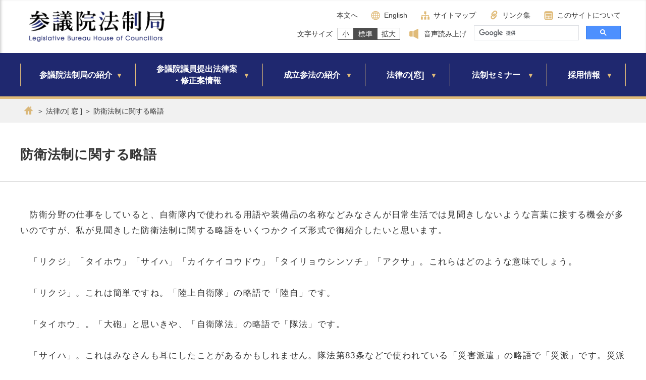

--- FILE ---
content_type: text/html
request_url: https://houseikyoku.sangiin.go.jp/column/column092.htm
body_size: 8449
content:
<!doctype html>
<html lang="ja">
<head>
  <meta charset="UTF-8">
  <meta http-equiv="X-UA-Compatible" content="IE=edge">
  <meta name="copyright" content="© Copyright Legislative Bureau House of Councillors">
  <meta name="keywords" content="参議院法制局">
  <meta name="description" content="参議院法制局は、参議院議員の立法活動を補佐する国の機関であり、参議院議員などの依頼に基づいて法律案及び修正案の立案、法律問題の調査などの業務を行っています。">
  <meta name="viewport" content="width=device-width initial-scale=1.0 viewport-fit=cover">
  <meta name="format-detection" content="telephone=no">
  <title>防衛法制に関する略語｜参議院法制局</title>
  <meta name="google-site-verification" content="lmG7lf19JB1qp4axElwCs3rP8KW_TIzzWawjIAzhxgE" />
<!-- CSS -->
  <link href="https://houseikyoku.sangiin.go.jp/css/common.css" rel="stylesheet">
  <link href="https://houseikyoku.sangiin.go.jp/css/style.css" rel="stylesheet">
  <link href="https://houseikyoku.sangiin.go.jp/css/responsive.css" rel="stylesheet">
  <link href="https://houseikyoku.sangiin.go.jp/css/iziModal.css" rel="stylesheet">
  <link href="https://houseikyoku.sangiin.go.jp/css/slick.css" rel="stylesheet">
  <link href="https://houseikyoku.sangiin.go.jp/css/slick-theme.css" rel="stylesheet">
  <link href="https://houseikyoku.sangiin.go.jp/css/text.css" rel="stylesheet">
  <link href="https://houseikyoku.sangiin.go.jp/css/explanation.css" rel="stylesheet">
</head>
<body id="wrapper2020">
<script src="https://houseikyoku.sangiin.go.jp/js/adoptionfaq.js"></script>
  <script type="text/javascript" language="JavaScript">
    var oldAction;
    var oldTarget;
    function returnValue() {
      document.SearchForm.target = oldTarget;
      document.SearchForm.action = oldAction;
    }

    function ShowSummarize(index doc dbname url title) {
      document.SearchForm.L4IndexID.value = index;
      document.SearchForm.D9EncodeDocID.value = doc;
      document.SearchForm.K3DBSelectName.value = dbname;
      document.SearchForm.O7SumOrgDocURL.value = url;
      document.SearchForm.O6SumTitle.value = title;
      oldTarget = document.SearchForm.target;
      oldAction = document.SearchForm.action;
      //    document.SearchForm.target ="issummarize";
      document.SearchForm.action = "/cgi-bin/issummarize.cgi";
      document.SearchForm.submit();
      setTimeout("returnValue()"10);
    }
  </script>
  <noscript>このWebサイトの全ての機能を利用するためにはJavaScriptを有効にする必要があります。</noscript>

  <header id="pagetop">
    <div class="head_top">
      <h1><a href="https://houseikyoku.sangiin.go.jp/index.htm"><img src="https://houseikyoku.sangiin.go.jp/images/common/logo.png" alt="参議院法制局　Legislative Bureau House of Councillors"></a></h1>

      <nav class="head_nav">
        <ul>
          <li class="nav00"><a href="#page_title">本文へ</a></li>
          <li class="nav01"><img src="https://houseikyoku.sangiin.go.jp/images/common/icon_en.png" alt=""><a href="https://houseikyoku.sangiin.go.jp/english.htm" lang="en">English</a></li>
          <li class="nav02"><img src="https://houseikyoku.sangiin.go.jp/images/common/icon_sitemap.png" alt=""><a href="https://houseikyoku.sangiin.go.jp/sitemap.htm">サイトマップ</a></li>
          <li class="nav03"><img src="https://houseikyoku.sangiin.go.jp/images/common/icon_link.png" alt=""><a href="https://houseikyoku.sangiin.go.jp/link.htm">リンク集</a></li>
          <li class="nav04"><img src="https://houseikyoku.sangiin.go.jp/images/common/icon_site.png" alt=""><a href="https://houseikyoku.sangiin.go.jp/about.htm">このサイトについて</a></li>

          <li class="textsize_box">
            <dl class="textsize">
              <dt>文字サイズ</dt>
              <dd>
                <ul>
                  <li class="textsize_inner"><span class="small"><a href="javascript:textSizeDown();">小</a></span></li>
                  <li class="textsize_inner"><span class="basic"><a href="javascript:textSizeReset();">標準</a></span></li>
                  <li class="textsize_inner"><span class="zoom"><a href="javascript:textSizeUp();">拡大</a></span></li>
                </ul>
              </dd>
            </dl>
          </li>
          <li class="nav06"><img src="https://houseikyoku.sangiin.go.jp/images/common/icon_voice.png" alt=""><a href="javascript:void(0);" id="pt_enable">音声読み上げ</a></li>
          <li class="search_box">
            <script async src="https://cse.google.com/cse.js?cx=5d9c0dd38c1c2196e"></script>
            <div class="gcse-searchbox-only"></div>
            <form>
              <!--
                             <li class="search">
                            <form name="searchform4" id="searchform4" method="POST" action="/sanhou_search/sitesearch" target="_top" autocomplete="off">
                            <input name="keyword" id="keywords4" value="" type="text" MAXLENGTH="100" SIZE="25" />
                            <input TYPE="hidden" NAME="K7SelKeyword" VALUE="0">
              -->
              <!-- [E]input field -->
              <input TYPE="hidden" NAME="D0SearchMode" VALUE="k">
              <input TYPE="hidden" NAME="G0KeyWordSave" VALUE="">
              <input TYPE="hidden" NAME="G1SelKeywordSave" VALUE="">
              <input TYPE="hidden" NAME="H2DBName" VALUE="houseikyoku">

              <!-- [E]search data base -->
              <input TYPE="hidden" NAME="F0DateRadioSave" VALUE="">
              <input TYPE="hidden" NAME="F1SelDateSave" VALUE="">
              <input TYPE="hidden" NAME="F2DateFromYearSave" VALUE="">
              <input TYPE="hidden" NAME="F3DateFromMonthSave" VALUE="">
              <input TYPE="hidden" NAME="F4DateFromDaySave" VALUE="">
              <input TYPE="hidden" NAME="F5DateToYearSave" VALUE="">
              <input TYPE="hidden" NAME="F6DateToMonthSave" VALUE="">
              <input TYPE="hidden" NAME="F7DateToDaySave" VALUE="">
              <input TYPE="hidden" NAME="F8PageOutNumSave" VALUE="">
              <input TYPE="hidden" NAME="H0DefaultDBNameList" VALUE="houseikyoku">
              <input TYPE="hidden" NAME="X9PrevDBNameList" VALUE="">

              <input TYPE="hidden" NAME="R8RCGIBaseURL" VALUE="/cgi-bin/">
              <input TYPE="hidden" NAME="B1ServerIP" VALUE="localhost">
              <input TYPE="hidden" NAME="B6ServerPort" VALUE="0">
              <input TYPE="hidden" NAME="B2HomeURL" VALUE="/">
              <input TYPE="hidden" NAME="B3HomeLinkTitle" VALUE="ホームに戻る">
              <input TYPE="hidden" NAME="E8EncodedHomeLink" VALUE="%A5%DB%A1%BC%A5%E0%A4%CB%CC%E1%A4%EB">
              <input TYPE="hidden" NAME="B8SortMode" VALUE="">

              <input TYPE="hidden" NAME="L4IndexID" VALUE="">
              <input TYPE="hidden" NAME="L5DocID" VALUE="">
              <input TYPE="hidden" NAME="D9EncodeDocID" VALUE="">
              <input TYPE="hidden" NAME="O7SumOrgDocURL" VALUE="">
              <input TYPE="hidden" NAME="O6SumTitle" VALUE="">
              <input TYPE="hidden" NAME="K3DBSelectName" VALUE="">
              <input TYPE="hidden" NAME="L6CondKeyword" VALUE="">
              <input TYPE="hidden" NAME="Y8Back" VALUE="">
              <input TYPE="hidden" NAME="Y9LangDir" VALUE="japanese">
              <input TYPE="hidden" NAME="J5Locale" VALUE="ja_JP">

              <input TYPE="hidden" NAME="_J7SecurityMode" VALUE="">
            </form>
          </li>
        </ul>
      </nav>
    </div>

    <nav class="glbnav">
      <ul class="main_list">
        <li class="nav00"></li>
        <li class="main_nav nav01">
          <a class="nav_h" href="https://houseikyoku.sangiin.go.jp/introduction/index.htm">参議院法制局の紹介</a>
          <div class="sec_wrap">
            <h2 class="h2_sub"><a href="https://houseikyoku.sangiin.go.jp/introduction/index.htm">参議院法制局の紹介</a></h2>
            <ul class="glb_sub">
              <li><a href="https://houseikyoku.sangiin.go.jp/introduction/bureau/job.htm">職務</a></li>
              <li><a href="https://houseikyoku.sangiin.go.jp/introduction/bureau/organization.htm">組織</a></li>
              <li><a href="https://houseikyoku.sangiin.go.jp/introduction/bureau/history.htm">沿革</a></li>
              <li><a href="https://houseikyoku.sangiin.go.jp/introduction/bureau/access.htm">アクセス情報</a></li>
              <li><a href="https://houseikyoku.sangiin.go.jp/introduction/bureau/tokutei.htm">特定事業主行動計画</a></li>
              <li><a href="https://houseikyoku.sangiin.go.jp/introduction/bureau/shougaishakatsuyaku.htm">障害者活躍推進計画</a></li>
              <li><a href="https://houseikyoku.sangiin.go.jp/introduction/bureau/ninmen.htm">障害者である職員の任免状況</a></li>
            </ul>
          </div>
        </li>
        <li class="main_nav nav02">
          <a class="nav_h" href="https://houseikyoku.sangiin.go.jp/sanhou-info/index.htm">参議院議員提出法律案<br>・修正案情報</a>
          <div class="sec_wrap">
            <h2 class="h2_sub"><a href="https://houseikyoku.sangiin.go.jp/sanhou-info/index.htm">参議院議員提出法律案・修正案情報</a></h2>
            <ul class="glb_sub">
              <li><a href="https://houseikyoku.sangiin.go.jp/sanhou-info/index.htm">回次別一覧</a></li>
              <!--<li><a href="https://houseikyoku.sangiin.go.jp/sanhou_search/fullsearch.jsp">全文検索</a></li>-->
            </ul>
          </div>
        </li>
        <!--
              <li class="main_nav nav02"><a class="nav_h" href="https://houseikyoku.sangiin.go.jp/temporary/index.htm">_______________</a>
                <div class="sec_wrap">
                  <ul class="glb_sub">
                    <li class="h2_sub"><h2><a href="https://houseikyoku.sangiin.go.jp/temporary/index.htm">________________</a></h2></li>
                    <li><a href="https://houseikyoku.sangiin.go.jp/temporary/index.htm">_____</a></li>
                  </ul>
                </div>
              </li>
        -->
        <li class="main_nav nav03"><a class="nav_h" href="https://houseikyoku.sangiin.go.jp/bill/index.htm">成立参法の紹介</a></li>
        <li class="main_nav nav04"><a class="nav_h" href="https://houseikyoku.sangiin.go.jp/column/index.htm">法律の[窓]</a></li>
        <li class="main_nav nav05">
          <a class="nav_h" href="https://houseikyoku.sangiin.go.jp/seminar/index.htm">法制セミナー</a>
          <div class="sec_wrap">
            <h2 class="h2_sub"><a href="https://houseikyoku.sangiin.go.jp/seminar/index.htm">法制セミナー</a></h2>
            <ul class="glb_sub">
              <li><a href="https://houseikyoku.sangiin.go.jp/seminar/index.htm#oneday">1day講座</a></li>
            　<li><a href="https://houseikyoku.sangiin.go.jp/seminar/index.htm#intern">参議院法制局法案作成実習プログラム（旧インターンシップ）</a></li>           
              <li><a href="https://houseikyoku.sangiin.go.jp/seminar/index.htm#lecture">Web講座</a></li>
            </ul>
          </div>
        </li>
        <li class="main_nav nav06">
          <a class="nav_h" href="https://houseikyoku.sangiin.go.jp/adoption/index.htm">採用情報</a>
          <div class="sec_wrap">
            <h2 class="h2_sub"><a href="https://houseikyoku.sangiin.go.jp/adoption/index.htm">採用情報</a></h2>
            <ul class="glb_sub">
              <li><a href="https://houseikyoku.sangiin.go.jp/adoption/type/comprehensive.htm">総合職職員採用</a></li>
              <li><a href="https://houseikyoku.sangiin.go.jp/adoption/type/keikensya.htm">経験者選考採用</a></li>
              <li><a href="https://houseikyoku.sangiin.go.jp/adoption/type/term.htm">任期付職員採用</a></li>
              <li><a href="https://houseikyoku.sangiin.go.jp/adoption/type/contact.htm" class="m_keyup">採用問合せ</a></li>
            </ul>
          </div>
        </li>
      </ul>
    </nav>
    <!-- SP nav start -->
    <nav class="glbnav_sp">
      <h1><a href="/index.htm"><img src="/images/common/logo.svg" alt="参議院法制局"></a></h1>
      <div class="nav_group">
        <div class="search_float_sp" role="button" tabindex="0" aria-controls="search_ul" aria-expanded="false">
          <img src="/images/common/icon_search_white.png" class="search_img" alt="検索フォーム開閉ボタン">
          <div class="s_close" tabindex="0">
            <span class="menu__line menu__line--top"></span>
            <span class="menu__line menu__line--bottom"></span>
            <span class="text m_close">閉じる</span>
          </div>
        </div>
        <ul class="search_ul" id="search_ul">
          <li>
            <a tabindex="1" class="search_ul_inner">
              <form name="searchform4" id="searchform4" method="POST" action="/sanhou_search/sitesearch" target="_top" autocomplete="off">
                <script async src="https://cse.google.com/cse.js?cx=5d9c0dd38c1c2196e"></script>
                <div class="gcse-searchbox-only"></div>
                <!--
                <input name="keyword" id="keywords4" value="" type="text" MAXLENGTH="100" SIZE="25" />
                -->
                <input TYPE="hidden" NAME="K7SelKeyword" VALUE="0">
                <!-- [E] input field -->
                <input TYPE="hidden" NAME="D0SearchMode" VALUE="k">
                <input TYPE="hidden" NAME="G0KeyWordSave" VALUE="">
                <input TYPE="hidden" NAME="G1SelKeywordSave" VALUE="">
                <input TYPE="hidden" NAME="H2DBName" VALUE="houseikyoku">

                <!-- [E] search data base -->
                <input TYPE="hidden" NAME="F0DateRadioSave" VALUE="">
                <input TYPE="hidden" NAME="F1SelDateSave" VALUE="">
                <input TYPE="hidden" NAME="F2DateFromYearSave" VALUE="">
                <input TYPE="hidden" NAME="F3DateFromMonthSave" VALUE="">
                <input TYPE="hidden" NAME="F4DateFromDaySave" VALUE="">
                <input TYPE="hidden" NAME="F5DateToYearSave" VALUE="">
                <input TYPE="hidden" NAME="F6DateToMonthSave" VALUE="">
                <input TYPE="hidden" NAME="F7DateToDaySave" VALUE="">
                <input TYPE="hidden" NAME="F8PageOutNumSave" VALUE="">
                <input TYPE="hidden" NAME="H0DefaultDBNameList" VALUE="houseikyoku">
                <input TYPE="hidden" NAME="X9PrevDBNameList" VALUE="">

                <input TYPE="hidden" NAME="R8RCGIBaseURL" VALUE="/cgi-bin/">
                <input TYPE="hidden" NAME="B1ServerIP" VALUE="localhost">
                <input TYPE="hidden" NAME="B6ServerPort" VALUE="0">
                <input TYPE="hidden" NAME="B2HomeURL" VALUE="/">
                <input TYPE="hidden" NAME="B3HomeLinkTitle" VALUE="ホームに戻る">
                <input TYPE="hidden" NAME="E8EncodedHomeLink" VALUE="%A5%DB%A1%BC%A5%E0%A4%CB%CC%E1%A4%EB">
                <input TYPE="hidden" NAME="B8SortMode" VALUE="">

                <input TYPE="hidden" NAME="L4IndexID" VALUE="">
                <input TYPE="hidden" NAME="L5DocID" VALUE="">
                <input TYPE="hidden" NAME="D9EncodeDocID" VALUE="">
                <input TYPE="hidden" NAME="O7SumOrgDocURL" VALUE="">
                <input TYPE="hidden" NAME="O6SumTitle" VALUE="">
                <input TYPE="hidden" NAME="K3DBSelectName" VALUE="">
                <input TYPE="hidden" NAME="L6CondKeyword" VALUE="">
                <input TYPE="hidden" NAME="Y8Back" VALUE="">
                <input TYPE="hidden" NAME="Y9LangDir" VALUE="japanese">
                <input TYPE="hidden" NAME="J5Locale" VALUE="ja_JP">

                <input TYPE="hidden" NAME="_J7SecurityMode" VALUE="">
              </form>
            </a>
          </li>
          <!-- 2023.12 追記 -->
          <!-- 2023.12 END -->
        </ul>
        <dl id="acmenu">
          <dt tabindex="0" aria-controls="acmenu_dd" aria-expanded="false">
            <span class="menu__line menu__line--top"></span>
            <span class="menu__line menu__line--center"></span>
            <span class="menu__line menu__line--bottom"></span>
            <span class="text m_op">メニュー</span>
            <span class="text m_close">閉じる</span>
          </dt>
          <dd id="acmenu_dd">
            <ul>
              <li class="main_sp nav01">
                <a class="main_toggle" tabindex="0"><span role="button">参議院法制局の紹介</span></a>
                <ul class="glb_sub">
                  <li><a class="sub_toggle" href="https://houseikyoku.sangiin.go.jp/introduction/index.htm">参議院法制局の紹介</a></li>
                  <li><a class="sub_toggle" href="https://houseikyoku.sangiin.go.jp/introduction/bureau/job.htm">職務</a></li>
                  <li><a class="sub_toggle" href="https://houseikyoku.sangiin.go.jp/introduction/bureau/organization.htm">組織</a></li>
                  <li><a class="sub_toggle" href="https://houseikyoku.sangiin.go.jp/introduction/bureau/history.htm">沿革</a></li>
                  <li><a class="sub_toggle" href="https://houseikyoku.sangiin.go.jp/introduction/bureau/access.htm">アクセス情報</a></li>
                  <li><a class="sub_toggle" href="https://houseikyoku.sangiin.go.jp/introduction/bureau/tokutei.htm">特定事業主行動計画</a></li>
                  <li><a class="sub_toggle" href="https://houseikyoku.sangiin.go.jp/introduction/bureau/shougaishakatsuyaku.htm">障害者活躍推進計画</a></li>
                  <li><a class="sub_toggle" href="https://houseikyoku.sangiin.go.jp/introduction/bureau/ninmen.htm">障害者である職員の任免状況</a></li>
                </ul>
              </li>
              <li class="main_sp nav02">
                <a class="main_toggle" tabindex="0"><span role="button">参議院議員提出法律案・修正案情報</span></a>
                <ul class="glb_sub">
                  <li><a class="sub_toggle_top" href="https://houseikyoku.sangiin.go.jp/sanhou-info/index.htm">回次別一覧</a></li>
                  <!--
                        <li><a class="sub_toggle" href="https://houseikyoku.sangiin.go.jp/sanhou_search/fullsearch.jsp">全文検索</a></li>
      -->
                </ul>
              </li>
              <!--
                <li class="main_sp nav02"><a class="main_toggle">_______________</a>
                  <ul class="glb_sub">
                    <li><a class="sub_toggle_top" href="https://houseikyoku.sangiin.go.jp/temporary/index.htm">_____</a></li>
                  </ul>
                </li>
  -->
<!--              <li class="main_sp nav03"><a href="https://houseikyoku.sangiin.go.jp/bill/index.htm"><span role="button" tabindex="0">成立参法の紹介</span></a></li>-->
              <li class="main_sp nav03"><a href="https://houseikyoku.sangiin.go.jp/bill/index.htm" tabindex="0">成立参法の紹介</a></li>
<!--              <li class="main_sp nav04"><a href="https://houseikyoku.sangiin.go.jp/column/index.htm"><span role="button" tabindex="0">法律の[窓]</span></a></li>-->
              <li class="main_sp nav04"><a href="https://houseikyoku.sangiin.go.jp/column/index.htm" tabindex="0">法律の[窓]</a></li>
              <li class="main_sp nav05">
<!--                <a class="main_toggle"><span role="button" tabindex="0">法制セミナー</span></a>-->
                <a class="main_toggle" tabindex="0">法制セミナー</a>
                <ul class="glb_sub">
                  <li><a class="sub_toggle_top" href="https://houseikyoku.sangiin.go.jp/seminar/index.htm">法制セミナー</a></li>
                　<li><a class="sub_toggle" href="https://houseikyoku.sangiin.go.jp/seminar/index.htm#intern">参議院法制局法案作成実習プログラム（旧インターンシップ）</a></li>
                  <li><a class="sub_toggle" href="https://houseikyoku.sangiin.go.jp/seminar/index.htm#oneday">1day講座</a></li>                 
                  <li><a class="sub_toggle" href="https://houseikyoku.sangiin.go.jp/seminar/index.htm#lecture">Web講座</a></li>
                </ul>
              </li>
              <li class="main_sp nav05">
<!--                <a class="main_toggle"><span role="button" tabindex="0">採用情報</span></a>-->
                <a class="main_toggle" tabindex="0">採用情報</a>
                <ul class="glb_sub">
                  <li><a class="sub_toggle_top" href="https://houseikyoku.sangiin.go.jp/adoption/index.htm">採用情報</a></li>
                  <li><a class="sub_toggle" href="https://houseikyoku.sangiin.go.jp/adoption/type/comprehensive.htm">総合職職員採用</a></li>
                  <li><a class="sub_toggle" href="https://houseikyoku.sangiin.go.jp/adoption/type/keikensya.htm">経験者選考採用</a></li>
                  <li><a class="sub_toggle" href="https://houseikyoku.sangiin.go.jp/adoption/type/term.htm">任期付職員採用</a></li>
                  <li><a class="sub_toggle" href="https://houseikyoku.sangiin.go.jp/adoption/type/contact.htm">採用問合わせ</a></li>
                </ul>
              </li>
            </ul>
            <ul class="nav_sub">
              <li class="sub_nav02"><img src="https://houseikyoku.sangiin.go.jp/images/common/icon_sitemap.png" alt=""><a href="https://houseikyoku.sangiin.go.jp/sitemap.htm">サイトマップ</a></li>
              <li class="sub_nav03"><img src="https://houseikyoku.sangiin.go.jp/images/common/icon_link.png" alt=""><a href="https://houseikyoku.sangiin.go.jp/link.htm">リンク集</a></li>
              <li class="sub_nav03"><img src="https://houseikyoku.sangiin.go.jp/images/common/icon_site.png" alt=""><a href="https://houseikyoku.sangiin.go.jp/about.htm">このサイトについて</a></li>
              <li class="sub_nav03"><img src="https://houseikyoku.sangiin.go.jp/images/common/icon_en.png" alt=""><a href="https://houseikyoku.sangiin.go.jp/english.htm" lang="en">English</a></li>
              <li class="sub_nav06"><img src="https://houseikyoku.sangiin.go.jp/images/common/icon_voice.png" alt=""><a href="javascript:void(0);">音声読み上げ</a></li>
            </ul>
            <!-- 2023.12 修正 -->
            <a class="close_btn" id="acmenu_close" tabindex="0"><span>×</span>閉じる</a>
            <!-- 2023.12 END -->
          </dd>
        </dl>
      </div>
    </nav>
  </header>
            <main>
    <div class="heading">
			<div class="breadcrumb">
				<ul>
					<li><a href="../index.htm"><img src="../images/common/icon_home.png" alt="ホーム"></a></li>
          <li>＞ <a href="./index.htm">法律の[ 窓 ]</a></li>
          <li>＞ <a href="./column092.htm">防衛法制に関する略語</a></li>
				</ul>
			</div>
			<h2 class="page_title">防衛法制に関する略語</h2>
    </div>
    <section class="report">
      <div class="inner">
				<p class="text">　防衛分野の仕事をしていると、自衛隊内で使われる用語や装備品の名称などみなさんが日常生活では見聞きしないような言葉に接する機会が多いのですが、私が見聞きした防衛法制に関する略語をいくつかクイズ形式で御紹介したいと思います。</p>
          <p class="text" style="margin-top:1.8em">
          　「リクジ」「タイホウ」「サイハ」「カイケイコウドウ」「タイリョウシンソチ」「アクサ」。これらはどのような意味でしょう。</p>
          <p class="text" style="margin-top:1.8em">
          　「リクジ」。これは簡単ですね。「陸上自衛隊」の略語で「陸自」です。</p>
          <p class="text" style="margin-top:1.8em">
          　「タイホウ」。「大砲」と思いきや、「自衛隊法」の略語で「隊法」です。</p>
          <p class="text" style="margin-top:1.8em">
          　「サイハ」。これはみなさんも耳にしたことがあるかもしれません。隊法第83条などで使われている「災害派遣」の略語で「災派」です。災派というと、地震や台風の際に行われるイメージがありますが、海・山での行方不明者の捜索や感染症への対応など幅広く行われています。</p>
          <p class="text" style="margin-top:1.8em">
          　「カイケイコウドウ」。お金の話ではありません。隊法第82条の「海上における警備行動」の略語で「海警行動」です。海警行動は、「海上における人命若しくは財産の保護又は治安の維持のため特別の必要がある場合」に発令されます。そもそも海上の人命・財産の保護や治安の維持は警察機関である海上保安庁の任務ですので、「特別の必要がある場合」つまり海上保安庁では対応できない場合に自衛隊が登場するということです。海警行動は、これまで、能登半島沖の不審船や日本の領海内を潜没航行している中国原子力潜水艦などに対応するために発令されたことがあります。</p>
          <p class="text" style="margin-top:1.8em">
          　「タイリョウシンソチ」。親孝行のための措置ではありません。隊法第84条の「領空侵犯に対する措置」の略語で「対領侵措置」です。対領侵措置は、外国の航空機が航空法などに違反して日本の領空に侵入したときに行われます。航空機に対応できる能力が警察機関にはそもそもないため、海警行動と違い、始めから自衛隊の活動とされています。</p>
          <p class="text" style="margin-top:1.8em">
          　「アクサ」。この言葉を聞いた人の99％は保険会社を連想すると思います（私もそうでした）が、アクサとは、物品役務相互提供協定（ＡＣＳＡ・Acquisition and Cross-Servicing Agreement）のことです。これは、自衛隊と外国の軍隊との間で物品や役務を相互に提供する枠組みを定めるものです。隊法第100条の７や重要影響事態に際して我が国の平和及び安全を確保するための措置に関する法律などに関係する規定があります。</p>
          <p class="text" style="margin-top:1.8em">
          　さて、みなさんはいくつの略語を御存じでしたか。本稿がみなさんの防衛法制に対する理解の一助になれば幸いです。</p>
<ul style="list-style-type:none;">
 <li class="note"> ※　この記事は、参議院法制局の若手・中堅職員の有志が編集・執筆したものです。2020年４月に編集・執筆したものですので、現在の情報と異なる場合があります。なお、本記事の無断転載を禁じます。</li>
</ul>
      </div>  
    </section>    
  </main>

            

  <ul class="foot_sns">
    <!--2023.12 修正-->
    <li><a class="b_info b_info_3" href="https://twitter.com/sanpou_jouhou" target="_blank"><img src="https://houseikyoku.sangiin.go.jp/images/common/X_logo-white.png" alt="X（旧Twitter）"><span>別ウィンドウで開きます</span></a></li>
    <li><a class="b_info b_info_3" href="https://www.youtube.com/channel/UC1cT-YV0N7mQRDdVbAbzJOA" target="_blank"><img src="https://houseikyoku.sangiin.go.jp/images/common/youtube_logo.png" alt="YouTube"><span>別ウィンドウで開きます</span></a></li>
  </ul>
  <!-- 2023.12 END -->
  <footer id="footer">
    <div class="sec_wrap">
      <div class="foot_con">
        <h2><a href="https://houseikyoku.sangiin.go.jp/index.htm"><img src="https://houseikyoku.sangiin.go.jp/images/common/logo.svg" alt="参議院法制局　Legislative Bureau House of Councillors"></a></h2>
        <ul style="list-style: none;">
          <li><p>〒100-0014　東京都千代田区永田町1-11-16</p></li>
          <li><p>03-3581-3111(参議院代表)</p></li>
        </ul>
      </div>
    </div>
    <div class="totop"><a href="#"><img src="https://houseikyoku.sangiin.go.jp/images/common/top.png" alt="トップへ"></a></div>
  </footer>
  <!-- js -->
<script>
document.querySelectorAll('a[href^="#"]').forEach(anchor => {
    anchor.addEventListener('click', function (e) {
        e.preventDefault();
        const targetClass = this.getAttribute('href').substring(1);
        const targetElement = document.querySelector(`.${targetClass}`);
        if (targetElement) {
            window.scrollTo({
                top: targetElement.offsetTop,
                behavior: 'smooth'
            });
        }
    });
});
</script>
  <script src="https://houseikyoku.sangiin.go.jp/js/jquery3.5.1.js"></script>
  <script src="https://houseikyoku.sangiin.go.jp/js/slick.min.js"></script>
  <script src="https://houseikyoku.sangiin.go.jp/js/index_top.js"></script>
  <script id="pt_loader" src="https://houseikyoku.sangiin.go.jp/js/ewbc.min.js"></script>
  <!-- spfix -->
</body>
</html>                                                                              

--- FILE ---
content_type: text/css
request_url: https://houseikyoku.sangiin.go.jp/css/common.css
body_size: 6756
content:
@charset "utf-8";


/*+-----+-----+-----+-----+-----+-----+-----+-----+-----+-----+
+-----+// Reset
--+-----+-----+-----+-----+-----+-----+-----+-----+-----+-----+*/

body,div,pre,p,blockquote,h1,h2,h3,h4,h5,h6,ul,ol,li,dl,dt,dd,pre,
form,fieldset,input,textarea,select,option,table,th,td,tr,embed,object,a{
	margin:0;
	padding:0;
	box-sizing:border-box;
	
}

article, aside, details, figcaption, figure, footer, header, hgroup, menu, nav, section,button{	box-sizing:border-box;
display: block;}

li{list-style-type:none;}
fieldset,table,img{border:0;}
table{border-collapse:collapse;border-spacing:0;}

i{margin-left:5px;}

input,select{font-size:100%;}

/*+-----+-----+-----+-----+-----+-----+-----+-----+-----+-----+
+-----+// Body
--+-----+-----+-----+-----+-----+-----+-----+-----+-----+-----+*/

html{min-width:320px!important;}
body{text-align:left;height:100%;box-sizing:border-box;color:#4D4D4D;background:#fff;min-width:320px!important;-webkit-text-size-adjust: 100%;}

h1,h2,h3,h4,h5,h6,p,li,dt,dd,form,pre,td,th,label,div{font-size:90%;line-height:1;}

div p,div li,div dt,div dd,div form,div pre,div td,div th,div label,
div div,div h1,div h2,div h3,div h4,div h5,div h6,
p p,p li,p dt,p dd,p from,p pre, p td,p th,p label,p div,
li p,li li,li dt,li dd,li from,li pre,li td,p th,li label,li div,li h3,
td p,td li,td dt,td dd,td from,td pre,td td,td th,td label,td div,
th p,th li,th dt,th dd,th from,th pre,th td,th th,th label,th div,
label p,label li,label dt,label dd,label form,label pre,label td,label th,label div,
form th,form td{
	font-size:100%;box-sizing:border-box;
}

a:link{color:#333;text-decoration:none;}
a:visited{color:#333;text-decoration:none;}
a:hover{color:#333;text-decoration:underline;}
a:active{color:#333;text-decoration:none;}

div#container a:link{color:#FF0000;}
div#container a:visited{color:#FF0000;}
div#container a:hover{color:#FF0000;}
div#container a:active{color:#FF0000;}


/*
a:hover{
opacity:0.7;
filter: alpha(opacity=70);
-ms-filter: "alpha( opacity=70 )";    //ie6}
*/

body,h1,h2,h3,h4,h5,h6,td,th,p,div,input,textarea,pre,ul,li,ol{
	font-family: 'Hiragino Kaku Gothic ProN', Meiryo, sans-serif;
	font-weight:300;
}

* html body *{
	vertical-align:baseline;
}

button{ background-color: transparent;border: none;cursor: pointer;/*outline: none;*/padding: 0;appearance: none;-webkit-appearance : none}

button:hover{opacity:0.7;}
button:active{opacity:0.7;}


.dspnone{display:block!important;}
.dpcnone{display:none!important;}

.dspnone765{display:block!important;}
.dpcnone765{display:none!important;}

.dspnone645{display:block!important;}
.dpcnone645{display:none!important;}

div.fixed{position:fixed;z-index:-10;top:70px;left:0;}
header.fixed{position:fixed;}

/*2022年12月追記*/
body{color:#333;}


/*+-----+-----+-----+-----+-----+-----+-----+-----+-----+-----+
+-----+// header
--+-----+-----+-----+-----+-----+-----+-----+-----+-----+-----+*/

header{width:100%;margin:0 auto;padding:0;height:auto;background:#fff;z-index:6;top:0;box-shadow: 2px -2px 5px #CCC inset;position:relative;}

div.head_top{width:100%;max-width:1200px;margin:0 auto;display:flex;justify-content:space-between;}

header h1{padding:20px 15px;}
header h1 img{width:274px;height:63px;}

nav.head_nav{padding:15px 10px;}
nav.head_nav ul{margin:0 auto;display:flex;justify-content:flex-end;align-items:center;flex-wrap:wrap;}
nav.head_nav ul li{padding:5px 0;display: flex;align-items: center;margin-left:25px;}
nav.head_nav ul li img{margin-right:8px;}

nav.head_nav ul li.search{width:280px;position:relative;}
nav.head_nav ul li.search form{width: 100%;}
nav.head_nav ul li.search:after{position:absolute;content:"";background:url(../images/common/icon_search.png);width:24px;height:24px;right:10px;top:10px;}
nav.head_nav ul li.search input{width:100%;border:1px solid #808080;padding:5px 35px 5px 5px;}

nav.head_nav ul li.nav04 span{color:#1E2951;font-size:0.9em;margin-right:8px;}
nav.head_nav ul li.nav06 a{text-decoration:none;line-height:1.2;}

nav.head_nav ul li.textsize{display:flex;align-items:center;}
nav.head_nav ul span.small{margin-left:10px;}
nav.head_nav ul span.small a{background:#fff;display:block;padding:4px 8px;text-decoration:none;border:1px solid #4D4D4D;}
nav.head_nav ul span.small a.active{background:#4D4D4D;color:#fff;opacity:1;}
nav.head_nav ul span.basic a{background:#fff;display:block;padding:4px 8px;text-decoration:none;border:1px solid #4D4D4D;}
nav.head_nav ul span.basic a.active{background:#4D4D4D;color:#fff;opacity:1;}
nav.head_nav ul span.basic a:hover{opacity:1;}
nav.head_nav ul span.zoom a{background:#fff;display:block;padding:4px 8px;text-decoration:none;border:1px solid #4D4D4D;}
nav.head_nav ul span.zoom a.active{background:#4D4D4D;color:#fff;opacity:1;}

/*2022年12月追記*/
/* 2023.12 修正 */
div.head_top .head_nav a:hover{
/*    color: #1F286F!important;    */
    color: #FFF;
    background:#1F286F;
    opacity:1!important;
    filter: alpha(opacity=100)!important;
}
/*--------------*/
nav.head_nav ul li.textsize a.active:hover{
    color: #ffffff!important;
    opacity:1!important;
}
nav.head_nav {
  max-width: 720px;
}
/* 2023.12 修正 nav01をnav00に変更*/
nav.head_nav ul li.nav00{
    margin-left: 40px;
}
/*--------------*/
nav.head_nav ul li.textsize_box{
    margin-left: 0px;
}
nav.head_nav ul li.nav06{
    margin-left: 15px;
}
nav.head_nav ul li.search_box{
    margin-left: 15px;
}
nav.head_nav ul li.textsize_box .textsize {
  display: flex;
  align-items: center;
}
nav.head_nav ul li.textsize_box .textsize .textsize_inner{
    margin-left: 0px;
}
nav.head_nav ul li.textsize_box .textsize .textsize_inner .small{
    margin-left: 10px;
}

/*+-----+-----+-----+-----+-----+-----+-----+-----+-----+-----+
+-----+// glbnav
--+-----+-----+-----+-----+-----+-----+-----+-----+-----+-----+*/

nav.glbnav{width:100%;background:#1F286F;padding:0;margin:0 auto;display:flex;align-items:center;border-bottom:5px solid #E0BB79;}

nav.glbnav_sp{display:none;}

nav.glbnav ul{display:flex;flex-wrap:nowrap;align-items:stretch;margin:0 auto;width:100%;max-width:1200px;justify-content:space-between;}
nav.glbnav_top ul{align-items:center;}

nav.glbnav ul li{text-align:center;padding:0;}

nav.glbnav ul li.nav01{width:19%;}
nav.glbnav ul li.nav02{width:21%;}
nav.glbnav ul li.nav03{width:17%;}
nav.glbnav ul li.nav04{width:14%;}
nav.glbnav ul li.nav05{width:16%;}
nav.glbnav ul li.nav06{width:13%;}

nav.glbnav ul li.nav00{display: flex; align-items: center;}
nav.glbnav ul li.nav00:before{content: ""; width: 1px; height: 45px; display: flex; background-color:#E0BB79;}

nav.glbnav ul li a.nav_h{width:100%;height:100%;padding:20px 20px 20px 10px;position:relative;color:#fff;line-height:1.5;display: flex;align-items: center;justify-content: center;flex-wrap:wrap;font-weight: bold;font-size: 1.1em;cursor: pointer;}
nav.glbnav ul li a.nav_h:before{position:absolute;border-left:1px solid #E0BB79;content:"";height:45px;right:0;top:0;bottom:0;margin:auto 0;}
nav.glbnav ul li a.nav_h:after{position:absolute;content:"▼";color:#E0BB79;font-size:80%;width:15px;height:15px;top:0;bottom:0;right:25px;margin:auto;}
nav.glbnav ul li a.nav_h span.f_bar{position:absolute;border-left:1px solid #E0BB79;content:"";height:45px;left:0;top:0;bottom:0;margin:auto 0;}

nav.glbnav ul li:hover a.nav_h:before{content:"";width:100%;height:5px;bottom:-5px;background:#E0BB79;top: auto;z-index: 30;}

nav.glbnav ul li:hover{background:#F1F1F1;}
nav.glbnav ul li:hover a{color:#333;}
nav.glbnav ul li a.nav_h:hover{text-decoration:none;opacity:1;}
nav.glbnav ul li:hover a:after{color:#1F286F;}

nav.glbnav ul li div.sec_wrap{display:none;width:100vw;max-width:100vw;left:0;position:absolute;z-index:20;background:#F1F1F1;margin:0;box-shadow: 2px -2px 5px #000 inset;}

nav.glbnav ul li.main_nav a:hover + div.sec_wrap{display:block;}
nav.glbnav ul li.main_nav div.sec_wrap:hover{display:block;}
nav.glbnav ul li.main_nav div.keyup{display:block;}

nav.glbnav ul.glb_sub{max-width:1200px;width:100%;align-items:stretch;margin:0 auto;justify-content: flex-start;padding:30px 0;flex-wrap:wrap;}

nav.glbnav ul.glb_sub li{width: 25%;font-size: 110%;font-weight: bold;text-align: left;position:relative;margin-bottom:20px;}
nav.glbnav ul.glb_sub li:before{width:17px;height:17px;background:url(../images/common/arrow_circle.svg);background-size:100% auto;content:"";position:absolute;left:0;top:0;bottom:0;margin:auto;text-align: center;}

nav.glbnav li.nav05 ul.glb_sub li{width:auto;margin-right:120px;}

nav.glbnav ul.glb_sub li.h2_sub{width:100%;}
nav.glbnav li.nav05 ul.glb_sub li.h2_sub{width:100%;margin-right:0;}
nav.glbnav ul.glb_sub li.h2_sub h2{font-size:130%;font-weight:bold;}
nav.glbnav ul.glb_sub li.h2_sub:before{display:none;}
nav.glbnav ul.glb_sub li.h2_sub a{padding-left:0;padding-bottom:30px;}

/* 2023.12 padding 調整*/
nav.glbnav ul.glb_sub li a{background:none;padding:0px 0px 0px 20px;text-align:left;}
nav.glbnav ul.glb_sub li a:hover{background:none;border-bottom:none;}

nav.glbnav ul.ul_border{border-top:1px dotted #ccc;}



.bg_h{position:relative;}
.bg_h:before{width:100%;height:100%;background:rgba(0,0,0,0.8);position:absolute;z-index:1;content:"";}
div.is-fixed{transition-duration:0.5s;opacity:1;position:fixed;right:30px;}

/*
#top{margin-top:-152px;padding-top:152px;}
*/

div.search_float{position:fixed;right:0;top:192px;z-index:3;cursor: pointer;}
div.search_float a{display:block;}
div.search_float img{width:55px;}

div.pagetop{padding:20px 0;text-align:right;}
div.pagetop a{text-decoration:none;color:#000;}
div.pagetop a span{color:#1E2951;margin-right:5px;}


/*2022年12月追記*/
/* 2023.12 修正 color 4d4d4d -> AB8644*/
/* 2024.12.11 修正 「color: #AB8644!important;」を削除*/
nav.glbnav ul.glb_sub li a:hover{
    opacity:1!important;
    filter: alpha(opacity=100)!important;
}
/*-----------------*/
nav.glbnav .main_nav .h2_sub {
    max-width: 1200px;
    margin: 0 auto;
    font-size: 140%;
    font-weight: bold;
    text-align: left;
    padding-top: 30px;
}
/* 2023.12 修正 color 4d4d4d -> AB8644*/
/* 2024.12.11 修正 「color: #AB8644!important;」を削除*/
nav.glbnav .main_nav .h2_sub a:hover,nav.glbnav .main_nav .h2_sub a:focus{
    opacity:1!important;
}


/*+-----+-----+-----+-----+-----+-----+-----+-----+-----+-----+
+-----+// section
--+-----+-----+-----+-----+-----+-----+-----+-----+-----+-----+*/

section{width:100%;}

div.sec_wrap{width:100%;max-width:1240px;padding:0 20px;margin:0 auto;}
/* 2023.12 追記 */
div.sns_wrap{width:100%;max-width:100px;padding:0 20px;margin:0 auto;}
/*--------------*/

.size01_03{width:50px!important;}
.size01_02{width:71px!important;}
.size01{width:84px!important;}
.size02_02{width:144px!important;}
.size02{width:169px!important;}
.size03{width:282px!important;}
.size04{width:304px!important;}
.size05{width:347px!important;}
.size05_02{width:402px!important;}
.size06{width:677px!important;}
.size07_02{width:816px!important;}
.size07{width:836px!important;}


.ui-datepicker-month-col{
  width: 24%;
}



/*+-----+-----+-----+-----+-----+-----+-----+-----+-----+-----+
+-----+// footer
--+-----+-----+-----+-----+-----+-----+-----+-----+-----+-----+*/

div.foot_sitemap{background:#1F286F;padding:30px 0;}

div.foot_sitemap div.sec_wrap{display:flex;flex-wrap:wrap;justify-content:space-between;}

div.foot_sitemap ul.sitemap{width:auto;}
div.foot_sitemap ul.sitemap li{position:relative;}
div.foot_sitemap ul.sitemap li.m_h4{margin-bottom:30px;}
div.foot_sitemap ul.sitemap a{text-decoration:none;color:#fff;display:block;line-height:1.4;font-size:0.9em;color:#E0BB79;}
div.foot_sitemap ul.sitemap .sp_tog{cursor: default;}
div.foot_sitemap ul.sitemap_sub{margin:15px 0 0 10px;}
div.foot_sitemap ul.sitemap_sub img{margin-right:5px;}
div.foot_sitemap ul.sitemap_sub li{width:100%;margin-bottom:10px;position:relative;padding-left:18px;}
div.foot_sitemap ul.sitemap_sub li:before{width:12px;height:12px;background:url(../images/common/arrow_circle.svg);background-size:100% auto;content:"";position:absolute;left:0;top:0;bottom:0;margin:auto;text-align: center;}
div.foot_sitemap ul.sitemap_sub li a{font-size:0.8em;color:#fff;}

footer{width:100%;background:#fff;padding:20px 0;border-bottom:1px solid #999;margin-bottom:10px;position:relative;}

footer div.sec_wrap{display:flex;justify-content: space-between;}
footer div.foot_con{display:flex;align-items:center;}
footer h2 img{width:170px;height:37px;}

/* 2023.12 修正*/
/*ul.foot_sns{display:flex;justify-content:center;border-bottom:1px solid #999;padding:15px 0;background: #E6E6E6;}*/
ul.foot_sns{display:flex;justify-content:center;border-bottom:1px solid #999;padding:15px 0;background: #1F286F;}
/*----------------*/
ul.foot_sns li{margin:0 15px;}

footer p{line-height:1.5;margin-left:15px;}
div.copy{width:100%;max-width:1240px;padding: 0 20px 10px;margin: 0 auto;font-size:0.8em;}

/*2022年12月追記*/
div.foot_sitemap div.sec_wrap {
    display: block;
    flex-wrap: wrap;
}
div.foot_sitemap ul.sitemap{
	display: flex;
	flex-wrap: wrap;
	justify-content: space-between;
    width: 100%;
	max-width: 1240px;
	padding: 0 20px;
	margin: 0 auto;
}
div.foot_sitemap ul.sitemap a:hover{
    color: #f9c260!important;
    opacity:1!important;
    filter: alpha(opacity=100)!important;
}

@media screen and (max-width: 980px){
div.foot_sitemap ul.sitemap {
  width: 100%!important;
    display: block;
}    
div.foot_sitemap ul.sitemap li{
    display: block!important;
}
}

/*+-----+-----+-----+-----+-----+-----+-----+-----+-----+-----+
+-----+// 余白設定・レイアウト基本設定
--+-----+-----+-----+-----+-----+-----+-----+-----+-----+-----+*/

.flex-box{display:flex;align-items:center;}
.flex-wrap{flex-wrap:wrap;}
.flex-start{align-items:flex-start!important;}
.flex-end{align-items:flex-end!important;}
.align-center{align-items:center!important;}
.space-between{justify-content:space-between;}
.justify-center{justify-content:center;}
.justify-end{justify-content:flex-end;}

.flex_con3{display:flex;flex-wrap:wrap;}
.flex_con3 label{width:30%;padding:10px 10px 10px 0;}

.border-top{border-top:1px solid;}

.border-none{border:none!important;}


.bottom0{bottom:0;}

/*+-----+-----+-----+-----+-----+-----+-----+-----+-----+-----+
+-----+// マージン設定
--+-----+-----+-----+-----+-----+-----+-----+-----+-----+-----+*/

.m_auto{margin-left:auto !important;margin-right:auto !important;}

.m_t-5{margin-top:-5px !important;}
.m_t0{margin-top:0px !important;}.m_t5{margin-top:5px !important;}
.m_t10{margin-top:10px !important;}.m_t15{margin-top:15px !important;}
.m_t20{margin-top:20px !important;}.m_t30{margin-top:30px !important;}
.m_t25{margin-top:25px !important;}.m_t40{margin-top:40px !important;}
.m_t50{margin-top:50px !important;}.m_t100{margin-top:100px !important;}

.m_b0{margin-bottom:0px !important;}.m_b5{margin-bottom:5px !important;}
.m_b10{margin-bottom:10px !important;}.m_b15{margin-bottom:15px !important;}
.m_b20{margin-bottom:20px !important;}.m_b30{margin-bottom:30px !important;}
.m_b40{margin-bottom:40px !important;}.m_b50{margin-bottom:50px !important;}
.m_b100{margin-bottom:100px !important;}

.m_r0{margin-right:0px !important;}.m_r5{margin-right:5px !important;}
.m_r10{margin-right:10px !important;}.m_r15{margin-right:15px !important;}
.m_r20{margin-right:20px !important;}.m_r30{margin-right:30px !important;}
.m_r40{margin-right:40px !important;}.m_r50{margin-right:50px !important;}

.m_l0{margin-left:0px !important;}.m_l5{margin-left:5px !important;}
.m_l10{margin-left:10px !important;}.m_l15{margin-left:15px !important;}
.m_l20{margin-left:20px !important;}.m_l30{margin-left:30px !important;}
.m_l35{margin-left:35px !important;}

.m_l50{margin-left:50px !important;}

.allnone{padding:0!important;margin:0!important;border:none!important;}

/*+-----+-----+-----+-----+-----+-----+-----+-----+-----+-----+
+-----+// パディング設定
--+-----+-----+-----+-----+-----+-----+-----+-----+-----+-----+*/

.p_5{padding:5px !important;}
.p_10{padding:10px !important;}

.p_t0{padding-top:0px !important;}.p_t5{padding-top:5px !important;}
.p_t10{padding-top:10px !important;}.p_t15{padding-top:15px !important;}
.p_t20{padding-top:20px !important;}.p_t30{padding-top:30px !important;}
.p_t40{padding-top:40px !important;}.p_t50{padding-top:50px !important;}
.p_t140{padding-top:140px !important;}

.p_b0{padding-bottom:0px !important;}.p_b5{padding-bottom:5px !important;}
.p_b10{padding-bottom:10px !important;}.p_b15{padding-bottom:15px !important;}
.p_b20{padding-bottom:20px !important;}.p_b25{padding-bottom:25px !important;}
.p_b30{padding-bottom:30px !important;}
.p_b40{padding-bottom:40px !important;}.p_b50{padding-bottom:50px !important;}

.p_r0{padding-right:0px !important;}.p_r5{padding-right:5px !important;}
.p_r10{padding-right:10px !important;}.p_r15{padding-right:15px !important;}
.p_r20{padding-right:20px !important;}.p_r30{padding-right:30px !important;}

.p_l0{padding-left:0px !important;}.p_l5{padding-left:5px !important;}
.p_l10{padding-left:10px !important;}.p_l15{padding-left:15px !important;}
.p_l20{padding-left:20px !important;}.p_l25{padding-left:25px !important;}
.p_l30{padding-left:30px !important;}


/*+-----+-----+-----+-----+-----+-----+-----+-----+-----+-----+
+-----+// TEXT-ALIGN設定
--+-----+-----+-----+-----+-----+-----+-----+-----+-----+-----+*/

.txt_left{text-align:left!important;}
.txt_right{text-align:right!important;}
.txt_center{text-align:center!important;}

/*+-----+-----+-----+-----+-----+-----+-----+-----+-----+-----+
+-----+// フロート
--+-----+-----+-----+-----+-----+-----+-----+-----+-----+-----+*/

.float_l{float:left;}
.float_r{float:right;}

/*+-----+-----+-----+-----+-----+-----+-----+-----+-----+-----+
+-----+// フォントサイズ
--+-----+-----+-----+-----+-----+-----+-----+-----+-----+-----+*/

.size_small{font-size:0.9em !important;}
.size_vb{font-size:0.75em !important;}
.size_default{font-size:100% !important;}
.size_large{font-size:120% !important;}

/*+-----+-----+-----+-----+-----+-----+-----+-----+-----+-----+
+-----+// フォントカラー
--+-----+-----+-----+-----+-----+-----+-----+-----+-----+-----+*/

.fblue{color:#41a4e5!important;}
.fgreen{color:#81b12a!important;}
.fred{color:#db0f2f!important;}
.fwhite{color:#fff!important;}
.fblack{color:#000!important;}


/*+-----+-----+-----+-----+-----+-----+-----+-----+-----+-----+
+-----+// 背景カラー
--+-----+-----+-----+-----+-----+-----+-----+-----+-----+-----+*/


.colorblue{background-color:#41a4e5!important;}
.colorgreen{background-color:#81b12a!important;}
.colorred{background-color:#d43632!important;}
.colorgray{background-color:#eee!important;}
.colorwhite{background-color:#fff!important;}


/*+-----+-----+-----+-----+-----+-----+-----+-----+-----+-----+
+-----+// width
--+-----+-----+-----+-----+-----+-----+-----+-----+-----+-----+*/
.w30{width:30px!important;}
.w50{width:50px!important;}
.w60{width:60px!important;}
.w80{width:80px!important;}
.w100{width:100px!important;}
.w110{width:110px!important;}
.w120{width:120px!important;}
.w150{width:150px!important;}
.w170{width:150px!important;}
.w200{width:200px!important;}
.w250{width:250px!important;}
.w300{width:300px!important;}
.w350{width:350px!important;}
.w400{width:400px!important;}
.w450{width:450px!important;}
.w500{width:500px!important;}
.w550{width:550px!important;}
.w600{width:600px!important;}
.w650{width:650px!important;}
.w670{width:670px!important;}
.w700{width:700px!important;}
.w750{width:750px!important;}
.w780{width:780px!important;}
.w800{width:800px!important;}
.w850{width:850px!important;}
.w900{width:900px!important;}
.w950{width:950px!important;}
.w1000{width:1000px!important;}


.w20p{width:20%!important;}
.w25p{width:25%!important;}
.w30p{width:30%!important;}
.w33p{width:33%!important;}
.w35p{width:35%!important;}
.w40p{width:40%!important;}
.w50p{width:50%!important;}
.w60p{width:60%!important;}
.w66p{width:66%!important;}
.w70p{width:70%!important;}
.w80p{width:80%!important;}
.w90p{width:90%!important;}
.w100p{width:100%!important;}


.h100{height:100px!important;}
.h150{height:150px!important;}
.h200{height:200px!important;}
.h300{height:300px!important;}
.h400{height:400px!important;}



.h330{height:330px!important;}
.h450{height:450px!important;}

.mw100p{max-width:100%;}
.mw50p{max-width:50%;}

.w_auto{width:auto!important;}

/*+-----+-----+-----+-----+-----+-----+-----+-----+-----+-----+
+-----+// ContentClear
--+-----+-----+-----+-----+-----+-----+-----+-----+-----+-----+*/

.clearfix:after{
	content:"";
	display:block;
	height:0;
	clear:both;
	visibility:hidden;
}

* html .clearfix{height:1%;}
/*\*//*/
.clearfix{
	display: inline-table;
}
/**/

--- FILE ---
content_type: text/css
request_url: https://houseikyoku.sangiin.go.jp/css/style.css
body_size: 16033
content:
@charset "utf-8";

/*+-----+-----+-----+-----+-----+-----+-----+-----+-----+-----+
+-----+// under 404
--+-----+-----+-----+-----+-----+-----+-----+-----+-----+-----+*/

p.mes404{text-align:center;margin:100px auto;}


/*+-----+-----+-----+-----+-----+-----+-----+-----+-----+-----+
+-----+// error
--+-----+-----+-----+-----+-----+-----+-----+-----+-----+-----+*/

section.error01{background:#FBE1E1;padding:25px 0;}
section.error01 h2{color:#BB1212;font-size:1.4em;font-weight:bold;margin-bottom:10px;line-height:1.3;}
section.error01 p{color:#000;font-size:1.1em;font-weight:bold;line-height:1.3;}

section.error02{background:#FFF5AC;padding:25px 0;}
section.error02 h2{color:#0D4791;font-size:1.4em;font-weight:bold;margin-bottom:10px;line-height:1.3;}
section.error02 p{color:#000;font-size:1.1em;font-weight:bold;line-height:1.3;}

/*+-----+-----+-----+-----+-----+-----+-----+-----+-----+-----+
+-----+// photnews
--+-----+-----+-----+-----+-----+-----+-----+-----+-----+-----+*/

div.iziModal{overflow:visible!important;}
.iziModal-wrap{position:static;}
div.iziModal a.data_close{position:absolute;top:-130px;right:0;font-size:6em;text-align:center;color:#fff;}
div.iziModal a.data_close span{font-size:0.8rem;display:block;}
div.iziModal h2{color:#4D4D4D;padding-bottom:25px;margin-bottom:25px;border-bottom:1px solid #4D4D4D;text-align:center;font-size:2.3em;font-weight:bold;}
div.iziModal ul{border-radius:4px;display:flex;max-width:450px;margin:0 auto;justify-content: center;}
div.iziModal ul li:first-child{border-radius:7px 0 0 7px;}
div.iziModal ul li:last-child{border-radius:0 7px 7px 0;}
div.iziModal ul li.active{background:#92C2F7;position:relative;}
div.iziModal ul li.active:after{content:"";width:24px;height:24px;background:url(../images/common/icon/arrow_search.png) no-repeat;bottom:-15px;right:0;left:0;margin:0 auto;position:absolute;}
div.iziModal ul li{max-width:250px;width:50%;background:#ccc;border-radius:4px 0 0 4px;font-weight:bold;text-align:center;padding:15px 10px;border-radius:0 7px 7px 0;cursor: pointer;}


div.iziModal div.search_form{max-width:450px;width:100%;display:flex;margin:30px auto 20px;}
div.iziModal input{width:calc(100% - 50px);border:1px solid #ccc;padding:15px;}
div.iziModal button{border-radius:0 7px 7px 0;background:#1E2951;padding:10px;}
div.iziModal button img{width:30px;}

div.photonews{position:relative;z-index:0;background:#fff;padding-bottom:50px;}

div.photonews h2{position:absolute;left:40px;z-index:10;}
div.photonews dl{max-width:1200px;width:100%;margin:0 auto;display:flex;flex-wrap:wrap;box-shadow:0px 5px 8px -1px #ccc inset;}
div.photonews dl dt{width:45%;background:#F5F5F5;padding:0 15px;}
div.photonews dl dt p{text-align:right;margin-top:120px;line-height:1.8;}
div.photonews dl dt button{border:1px solid #34414F;background:#fff;padding:10px 60px 10px 15px;position:relative;font-size:1.2em;margin-left: auto;margin-top: 20px;}
div.photonews dl dt button:after{width:47px;height:47px;position:absolute;right:0;top:0;content:"";background:url(../images/common/arrow/arrow_white.png) center center no-repeat #115EC1;}
div.photonews dl dd{width:55%;}
div.photonews dl dd img{width:100%;}

div.photonews ul.news_slide li{text-align:center;position:relative;}
div.photonews ul.news_slide li a{text-decoration:none;display: flex; justify-content: center;align-items: center;flex-wrap: wrap;}
div.photonews ul.news_slide li img{max-width:100%;max-height:100%;display: block;margin: 0;flex-shrink: 0;}
div.photonews ul.news_slide li.add_caption p.caption_p{position:absolute;bottom:0;left:0;background:rgba(245,245,245,1);display:block;width:100%;padding:15px 15px 0 15px;line-height:1.5;text-decoration:none;font-size:0.9em;}


div.photonews ul.slick-dots{bottom:-35px;right:80px;width:auto;}

div.photonews .slick-dotted.slick-slider{margin-bottom:0;}

div.photonews .slick-track{display: flex;justify-content: center;align-items: center;}

div.photonews .slick-dots li{margin:0 4px;}
div.photonews .slick-dots li button{color:#fff;border-radius:100%;}
div.photonews .slick-dots li button:focus{border:3px solid #115EC1;border-radius:100%;}
div.photonews .slick-dots li button:before{color:#E0BB79;opacity:1;font-size:x-small;top:4px;left:4px;background:#E0BB79;}
div.photonews .slick-dots li.slick-active button:before{background:#1E2951;width:17px;height:17px;top:2px;left:1px;}

div.photonews div.buttons{position:absolute;right:20px;bottom:5px;display:flex;z-index:1;padding-top:10px;}
div.photonews div.buttons img{width:45px;}
div.photonews div.buttons .button{cursor: pointer;}
div.photonews div.buttons .button:focus{border:2px solid #1E2951;}
div.photonews div.buttons .button:active{opacity:0.8;}
div.photonews div.buttons .js-play{display:none;}
div.photonews div.buttons .js-stop{display:none;}
div.photonews div.buttons .active{display:block;}

div.photonews div.swiper-slide{text-align:center;}
div.photonews div.swiper-slide img{max-width:100%;}
div.photonews div.swiper-pagination{right:80px;}
div.slider_nav{width:100%;position:relative;display:flex;justify-content:flex-end;align-items:center;padding:10px 20px;}
div.swiper-pagination span{margin:0 8px;}
div.slider_nav .stopbtn{right:15px;display:block;cursor:pointer;}

div.slider_nav .swiper-pagination-bullet{background:#1E2951;}
div.slider_nav .swiper-pagination-bullet-active{background:#34414F;width:12px;height:12px;}

div.slider_nav .stopbtn img{width:50px;}


/*+-----+-----+-----+-----+-----+-----+-----+-----+-----+-----+
+-----+// topics
--+-----+-----+-----+-----+-----+-----+-----+-----+-----+-----+*/

section.topics{display:flex;position:relative;padding:50px 0 30px;}
section.topics:before{width:100%;height:100%;background:#f2f2f2;position:absolute;transform:rotate(-45deg);left:-50%;top:-50%;z-index:-1;content:"";}

section.topics h2{font-size:1.5em;font-weight:bold;text-align:center;border-bottom:1px solid #808080;padding-bottom:30px;margin-bottom:30px;}

section.topics ul {width:100%;padding:15px;margin-right:auto;}
section.topics ul li{padding:10px 0;display:flex;align-items:flex-start;}

section.topics dl{display:flex;width:100%;}
section.topics dt{background:#1F286F;display:flex;align-items:center;width:120px;}
section.topics dt img{width:120px;height:120px;}
section.topics dd{width:calc(100% - 120px);border:1px solid #808080;border-radius:0 4px 4px 0;background:#fff;}
section.topics dd a{width:100%;height:100%;color:#223A70;line-height:1.5;padding:20px 50px 20px 20px;display:flex;align-items:center;font-size:120%;position:relative;}
section.topics dd a:after{position:absolute;width:28px;height:28px;border:1px solid #A4DBE0;border-radius:100%;content:">";color:#A4DBE0;text-align:center;right:15px;top:0;bottom:0;margin:auto;display:flex;align-items:center;justify-content:center;}

/*+-----+-----+-----+-----+-----+-----+-----+-----+-----+-----+
+-----+// info
--+-----+-----+-----+-----+-----+-----+-----+-----+-----+-----+*/

section.info{padding:30px 0;background:#F5F5F5;}
section.info h2{font-size:1.5em;font-weight:bold;text-align:center;border-bottom:1px solid #808080;padding-bottom:30px;margin-bottom:30px;}

section.info div.info_con{display:flex;flex-wrap:wrap;border-bottom:1px solid #808080;padding-bottom:30px;margin-bottom:30px;}
section.info ul.info_cat{width:235px;}
section.info ul.info_cat li{border-top:1px solid #223A70;border-right:1px solid #223A70;border-left:1px solid #223A70;background:#fff;}
section.info ul.info_cat li:last-child{border-bottom:1px solid #223A70;}
section.info ul.info_cat li button{padding:39px 15px;display:block;width:100%;height:100%;text-decoration:none;font-size:1.2em;font-weight:bold;color:#333;background:#fff;text-align:left;box-shadow:none;}
section.info ul.info_cat li button:focus{background:#1F286F;color:#fff;}
section.info ul.info_cat li:last-child button{border-bottom:none;}

section.info ul.info_cat button span{margin-right:8px;}
section.info ul.info_cat li.cat_all{border-left:8px solid #E0BB79;}
section.info ul.info_cat li.cat01{border-left:8px solid #51BBE0;}
@media all and (-ms-high-contrast: none) {
section.info ul.info_cat li.cat_all{letter-spacing: 5px;}
section.info ul.info_cat li.cat01{letter-spacing: 3px;}
}
section.info ul.info_cat li.cat02{border-left:8px solid #9DCE32;}
section.info ul.info_cat li.cat03{border-left:8px solid #F29B53;}

section.info ul.info_cat li button:hover{background:#1F286F;color:#fff;opacity:1;}
section.info ul.info_cat li button.is-active{background:#1F286F;color:#fff;opacity:1;}

section.info ul.info_list{height:415px;overflow-y:scroll;}
section.info ul.info_list li{padding:9px 3px;display:flex;align-items:flex-start;}
section.info ul.info_list li span{padding:4px 4px;color:#F29B53;margin-right:15px;border-radius:2px;display: block;width: 120px;text-align: center;}
section.info ul.info_list li span a{color:#333;font-size:0.9em;display:inline;}

section.info ul.info_list li a{width:calc(100% - 120px);color:#223A70;text-decoration:none;line-height:1.5;display:flex;}
section.info ul.info_list li a.disabled{pointer-events: none;}
section.info ul.info_list li a span.date{width:75px;color:#333;display:initial;padding:0 8px 0 0;text-align:left;background:none;margin-right:0;}
section.info ul.info_list li a span.title{width:calc(100% - 80px);display:initial;padding:0 8px 0 0;text-align:left;background:none;margin-right:0;color:#115EC1;}

section.info ul.info_list li.cat01 span{background:#51BBE0;}
section.info ul.info_list li.cat02 span{background:#9DCE32;}
section.info ul.info_list li.cat03 span{background:#F29B53;}

section.info ul.info_list{width:calc(100% - 235px);padding-left:20px;}
section.info ul.info_list li.is-hide{display: none;}

section.info div.btn_info a{width:270px;display:block;border:1px solid #808080;padding:15px 30px;background:#fff;text-align:center;margin-left:auto;color:#4D4D4D;}
section.info div.btn_info a span{color:#A4DBE0;padding-left:15px;}
section.info div.btn_info a:hover{text-decoration:none;opacity:0.7;}

section.recruit div.btn_info{margin:20px;}
section.recruit div.btn_info a{width:270px;display:block;border:1px solid #808080;padding:15px 30px;background:#fff;text-align:center;margin-left:auto;color:#4D4D4D;}
section.recruit div.btn_info a span{color:#A4DBE0;padding-left:15px;}
section.recruit div.btn_info a:hover{text-decoration:none;opacity:0.7;}

/*+-----+-----+-----+-----+-----+-----+-----+-----+-----+-----+
+-----+// bnr
--+-----+-----+-----+-----+-----+-----+-----+-----+-----+-----+*/

section.bnr{padding:30px 0;text-align:center;}
section.bnr img{border:1px solid #808080;max-width:324px;}


/*+-----+-----+-----+-----+-----+-----+-----+-----+-----+-----+
+-----+// table
--+-----+-----+-----+-----+-----+-----+-----+-----+-----+-----+*/

ul.pankuzu{max-width:1200px;width:100%;margin:10px auto;display:flex;align-items:center;flex-wrap:wrap;padding: 0 15px;}
ul.pankuzu li{margin-right:8px;margin-bottom:5px;}

section.tbl_page h2{padding:40px 0 30px;font-size:180%;font-weight:bold;color:#4D4D4D;border-bottom:1px solid #4D4D4D;margin-bottom:30px;}

section.tbl_page h4{line-height:1.5;}
section.tbl_page p{line-height:1.5;}

section.tbl_page select{max-width:1200px;width:100%;background:#F2F2F2;border:1px solid #B3B3B3;border-radius:4px;padding:15px;}
section.tbl_page div.select_after{position:relative;margin:10px auto;}
section.tbl_page div.select_after:after{position:absolute;content:"^";transform:rotate(180deg);width:38px;height:100%;background:#1F286F;border-radius:4px 0px 0px 4px;color:#fff;text-align:center;display:flex;align-items:center;justify-content:center;right:0;top:0;pointer-events: none;}

section.tbl_page div.about_link{background:#F1F1F1;padding:40px 0;margin:40px 0;}

section.tbl_page div.about_link dl{background:#fff;padding:20px 30px;display:flex;align-items:flex-start;margin-top:30px;}
section.tbl_page div.about_link dl dt{width:25px;line-height:1.8;}
section.tbl_page div.about_link dl dd{width:calc(100% - 25px);line-height:1.8;}

section.tbl_page table{width:100%;}
section.tbl_page table a{color:#1F286F;}

section.tbl_page table th{background:#E6E6E6;padding:15px;text-align:center;border:1px solid #808080;line-height:1.5;}
section.tbl_page table td{padding:15px;border:1px solid #808080;line-height:1.5;text-align:center;}
section.tbl_page table p{line-height:1.5;}

section.tbl_page table.sanpo td:nth-of-type(2){max-width:430px;text-align:left;}

section.tbl_page table.fix td:first-child{max-width:430px;text-align:left;}
section.tbl_page table.fix td:nth-of-type(5){max-width:430px;text-align:left;}

section.tbl_page ul.paging{display:flex;justify-content:center;align-items:center;margin:50px auto 30px;}
section.tbl_page ul.paging li:first-child{border-right:1px solid #1F286F;padding-right:15px;margin-right:15px;}
section.tbl_page ul.paging li:last-child{border-left:1px solid #1F286F;padding-left:15px;margin-left:15px;}
section.tbl_page ul.paging li a{color: #1F286F;}

body main{
  word-wrap: break-word;
  box-sizing: border-box;
}

main img{
  width: 100%;
  height: auto;
  vertical-align: middle;
  object-fit: cover;
}

main iframe{
  position: absolute;
  top: 0;
  left: 0;
  width: 100%;
  height: 100%;
}

main input[type="submit"]{
  -webkit-appearance: none;
  border: 0;
}

main input[type="submit"]:hover{
  cursor: pointer;
  opacity: 0.7;
}

main select{
  cursor: pointer;
  border-radius: 4px;
  border: 1px solid #B3B3B3;
}

/* -----------------------------------------module & state */
.heading{
  border-bottom: 1px solid #DDDDDD;
}

.heading .page_title{
  max-width: 1200px;
  width: 94%;
  margin: 0 auto;
  font-size: 180%;
  line-height: 1.8;
  letter-spacing: 0.8px;
  font-weight: bold;
}

.button_wrap{
  display: flex;
}

.button{
  position: relative;
  display: flex;
  align-items: center;
  cursor: pointer;
  border-radius: 4px;
}

.button:after{
  position: absolute;
  border-radius: 10000px;
  background-size: cover;
  background-repeat: no-repeat;
}

.button_wrap .seminar_link{
  padding-left: 30px;
  font-size: 120%;
  background-color: #CCC;
}

.button_wrap .seminar_link:after{
  content: "";
  width: 26px;
  height: 26px;
  display: flex;
  align-items: center;
  justify-content: center;
  border: 1px solid #fff;
  background-image: url(../images/common/arrow_circle2.png);
}

.button_wrap .next{
  justify-content: center;
  color: #fff;
  background-color: #1F286F;
}

.button_wrap .help{
  justify-content: center;
  background-color: #B3B3B3;
}

.button_wrap .secretariat{
  justify-content: center;
  font-size: 120%;
  border-radius: 10000px;
  color: #fff;
  background-color: #195891;
}

.button_wrap .secretariat:after{
  content: "＞";
  width: 20px;
  height: 20px;
  top: 20px;
  right: 34px;
  display: flex;
  align-items: center;
  justify-content: center;
  font-size: 50%;
  border: 1px solid #fff;
}

.box{
  overflow: hidden;
  border-radius: 6px;
  border: 1px solid #B3B3B3;
}

.box .box_title{
  padding: 18px;
  font-size: 130%;
  background-color: #f1f1f1;
}

.box .box_blue_title{
  padding: 14px 20px;
  font-size: 130%;
  color: #fff;
  background-color: #195891;
}

.media{
  width: 100%;
  height: 86px;
  display: flex;
  align-items: center;
}

.media .icon{
  width: 86px;
}

.media .media_title{
  width: calc(100% - 86px);
  height: 100%;
  padding-left: 20px;
  position: relative;
  display: flex;
  align-items: center;
  font-size: 110%;
  font-weight: bold;
  border-radius: 0 4px 4px 0;
  border-top: 0.6px solid #999;
  border-right: 1px solid #999;
  border-bottom: 1px solid #999;
  background-color: #fff;
}

.media .media_title:after{
  content: "";
  width: 24px;
  height: 24px;
  position: absolute;
  top: 30px;
  right: 16px;
  border-radius: 10000px;
  border: 1px solid #333;
  background-size: cover;
  background-image: url(../images/common/arrow_circle3.png);
}

.content_title{
  padding-bottom: 20px;
  position: relative;
  font-size: 150%;
  line-height: 1.6;
  letter-spacing: 2px;
  border-bottom: 1px solid #B3B3B3;
}

.content_title:after{
  content: "";
  position: absolute;
  bottom: 0px;
  left: 0;
  border-bottom: 3px solid #E0BB79;
}

.sub_title{
  padding-bottom: 6px;
  display: flex;
  align-items: center;
  font-size: 130%;
  border-bottom: 1px solid #ccc;
}

.sub_title:before{
  content: "";
  width: 6px;
  height: 40px;
  margin-right: 10px;
  display: inline-block;
  background-color: #E0BB79;
}

.blue_title{
  display: flex;
  align-items: center;
  font-size: 130%;
  line-height: 1.4;
  letter-spacing: 1px;
  font-weight: bold;
  border-bottom: 1px solid #195891;
  background-color: #DAECF6;
}

.blue_title:before{
  content: "";
  width: 6px;
  height: 60px;
  margin-right: 10px;
  display: inline-block;
  background-color: #195891;
}

.blue_sub_title{
  padding-bottom: 6px;
  display: flex;
  align-items: center;
  font-size: 130%;
  letter-spacing: 1px;
  border-bottom: 1px solid #ccc;
}

.blue_sub_title:before{
  content: "";
  width: 4px;
  height: 40px;
  margin-right: 10px;
  display: inline-block;
  background-color: #195891;
}

.list_title{
  height: 50px;
  padding-left: 10px;
  position: relative;
  display: flex;
  align-items: center;
  font-size: 130%;
  border: 1px solid #B3B3B3;
}

.list_title:before{
  content: "";
  height: 50px;
  position: absolute;
  top: -1px;
  left: -2px;
  border-left: 4px solid #E0BB79;
}

.chapter_list .chapter{
  height: 90px;
  padding: 0 16px;
  background-color: #F2F2F2;
}

.chapter_list .chapter .icon{
  width: 20px;
}

.chapter_list .chapter .chapter_title{
  margin-left: 8px;
}

.select_wrap{
  position: relative;
}

.select_wrap:after{
  height: 100%;
  position: absolute;
  top: 0;
  right: 0;
  display: flex;
  align-items: center;
  justify-content: center;
  pointer-events: none;
  transform: rotate(180deg);
  border-radius: 4px 0 0 4px;
  color: #fff;
  background: #1F286F;
}

@media screen and (min-width:1111px){

  .heading .page_title{
    padding: 40px 0 30px;
  }

  .heading .breadcrumb{
    padding: 14px 0;
    background-color: #F1F1F1;
  }

  .heading .breadcrumb ul{
    max-width: 1185px;
    width: 94%;
    margin: 0 auto;
    display: flex;
    align-items: center;
  }

  .heading .breadcrumb ul li span{
    letter-spacing: 1.5px;
  }

  .heading .breadcrumb ul li:first-child a{
    display: inline-block;
  }

  .heading .breadcrumb ul li:nth-child(2){
    margin-left: 8px;
  }

  .heading .breadcrumb ul li:nth-child(n + 3){
    margin-left: 4px;
  }

}

@media screen and (max-width:1110px){

  .heading .page_title{
    padding: 20px 0;
  }

  .heading .breadcrumb{
    display: none;
  }

}

@media screen and (min-width:766px){

  .chapter_list{
    padding-bottom: 30px;
    display: flex;
    align-items: center;
    border-bottom: 1px dashed #888C8F;
  }

  .chapter_list:nth-child(n + 2){
    padding-top: 30px;
  }

  .chapter_list .item{
    width: calc(100% / 3);
  }

  .chapter_list .item:nth-child(n + 2){
    border-left: 1px dashed #888C8F;
  }

  .chapter{
    max-width: 350px;
    margin: 0 auto;
  }

  .content_title:after{
    width: 370px;
  }

}

@media screen and (max-width:765px){

  .content_title:after{
    width: 260px;
  }

}

main section{
  padding: 50px 0 70px;
}

main section .inner:not(#pamphletimg){
  max-width: 1200px;
  width: 94%;
  margin: 0 auto;
}

main section .content_title:nth-child(n + 2){
  margin-top: 60px;
}

main section .blue_title:nth-child(n + 2){
  margin-top: 60px;
}

main section ul li:before{
  margin-right: 10px;
  display: inline-block;
  background-size: cover;
  background-position: center;
  background-repeat: no-repeat;
  background-image: url(../images/common/pills.png);
}

main section .table_wrap{
  overflow-x: scroll;
}

main section .table_wrap table{
  white-space: nowrap;
}

main section .text{
  line-height: 1.8;
  letter-spacing: 1.4px;
}

main section .image a{
  display: block;
}

main section .link_text{
  line-height: 1.4;
  color: #333333;
}

.about{
  padding: 40px 0;
  background-color: #F1F1F1;
}

.about .inner{
  max-width: 1200px;
  width: 94%;
  margin: 0 auto;
}

.about p{
  font-size: 120%;
  line-height: 2;
}

.about .info{
  padding-left:1em;
  text-indent:-1em;
}

.about .image{
  max-width: 600px;
  margin: 20px auto 0;
}

.about .announce{
  color: #ED1B24;
}

.bureau .content{
  margin-top: 50px;
}

.duties .content{
  margin-top: 50px;
  font-size: 110%;
}

.duties .content .examination .image{
  width: 200px;
}

.duties .detail{
  margin-top: 20px;
  padding: 30px;
  background-color: #EBEBEB;
}

.duties .detail .title{
  font-size: 120%;
  font-weight: bold;
}

.duties .detail .text{
  margin-top: 20px;
}

.duties .detail .image{
  max-width: 320px;
  margin: 20px auto 0;
}

.organization .text{
  font-size: 110%;
}

.organization .image{
  max-width: 600px;
  margin: 40px auto 0;
}

.history .text{
  font-size: 110%;
}

.plan .content{
  margin-top: 40px;
  font-size: 110%;
}

.plan .content .text:nth-child(n + 2){
  margin-top: 40px;
}

.activity .content{
  margin-top: 30px;
  font-size: 110%;
}

.handicapped .content{
  margin-top: 40px;
  font-size: 110%;
}

.handicapped .content ul{
  margin-top: 40px;
}

.handicapped .content ul li{
  padding-left: 1em;
  text-indent: -1em;
}

.handicapped .content ul li:nth-child(n + 2){
  margin-top: 20px;
  line-height: 1.4;
}

.handicapped .content .text:nth-child(n + 2){
  margin-top: 40px;
}

.circular .content{
  margin-top: 40px;
}

.circular .content .box:nth-child(n + 2){
  margin-top: 60px;
}

.circular .content .box .text{
  margin-top: 20px;
}

.circular .content .box .note{
  padding-left: 2em;
  text-indent: -2em;
  line-height: 1.8;
}

.circular .content .box .box_content{
  padding: 40px;
}

.circular .content .box .select_wrap:after{
  content: "^";  
  width: 38px;
  font-size: 180%;
}

.circular .content .box .select_wrap select{
  width: 100%;
  height: 60px;
  background: #F2F2F2;
}

.circular .content .box .button_wrap .button{
  width: 380px;
  height: 40px;
}

.search .box .form{
  padding: 40px 0;
}

.search .box .form dl:nth-child(2){
  padding: 30px 30px 0;
}

.search .box .form dl:not(:nth-child(2)){
  padding: 0 30px;
}

.search .box .form dl:nth-child(n + 2){
  margin-top: 30px;
}

.search .box .form dl dt{
  font-weight: bold;
  letter-spacing: 1.4px;
}

.search .box .form dl dd label{
  padding-left: 10px;
  font-weight: bold;
  letter-spacing: 0.8px;
  cursor: pointer;
}

.search .box .form .searchbox input{
  width: 100%;
  height: 50px;
  padding: 0 34px 0 4px;
  font-size: 120%;
  border: 1px solid #B3B3B3;
  background-position: right 10px center;
  background-repeat: no-repeat;
  background-image: url(../images/common/icon_search.png);
}

.search .box .form .radio_wrap .radio input{
  transform: scale(1.4);
  cursor: pointer;
}

.search .box .form .number_wrap{
  display: flex;
  align-items: center;
}

.search .box .form .number_wrap .number{
  width: 170px;
}

.search .box .form .number_wrap p:nth-child(n + 2){
  margin-left: 10px;
}

.search .box .form .number_wrap input{
  width: 100%;
}

.search .box .form .check_wrap{
  width: 100%;
  display: flex;
  align-items: center;
  justify-content: space-between;
  flex-wrap: wrap;
}

.search .box .form .check_wrap .check input{
  transform: scale(1.4);
  cursor: pointer;
}

.search .box .form .select_wrap{
  width: 80px;
}

.search .box .form .select_wrap:after{
  content: "^";  
  width: 22px;
}

.search .box .form .select_wrap select{
  width: 80px;
  height: 35px;
}

.search .box .form .button_wrap .button{
  height: 50px;
}

.search .box .memo{
  padding: 30px;
  border-top: 1px solid #b8b8b8;
}

.search .box .memo .adobe{
  margin-top: 30px;
}

.search .box .memo .adobe .logo{
  margin-left: 8px;
  display: inline-block;
}

.search .info{
  margin-top: 10px;
  line-height: 1.6;
}

.instructions dl dt{
  font-size: 110%;
  font-weight: bold;
  line-height: 1.8;
}

.instructions dl dt:nth-child(n + 2){
  margin-top: 20px;
}

.instructions dl dd{
  margin-top: 10px;
}

.instructions dl dd ul li{
  line-height: 1.4;
}

.instructions dl dd ul li:nth-child(n + 2){
  margin-top: 10px;
}

.instructions dl dd .text{
  margin-top: 20px;
}

.instructions dl dd .num_list .item{
  padding-left: 3em;
  text-indent: -3em;
}

.instructions dl dd .note_list .item{
  padding-left: 2.4em;
  text-indent: -2.4em;
}

.instructions dl dd .table_wrap{
  max-width: 486px;
}

.instructions dl dd table{
  border: 1px solid #4d4d4d;
}

.instructions dl dd table tr:nth-child(n + 2){
  border-top: 1px solid #4d4d4d;
}

.instructions dl dd table tr th{
  padding: 8px 20px;
  text-align: center;
  font-weight: bold;
}

.instructions dl dd table tr th:nth-child(n + 2){
  border-left: 1px solid #4d4d4d;
}

.instructions dl dd table tr td{
  padding: 4px;
}

.instructions dl dd table tr td:nth-child(n + 2){
  border-left: 1px solid #4d4d4d;
}

.period .table_wrap{
  max-width: 478px;
}

.period .table_wrap table{
  border: 1px solid #4d4d4d;
}

.period .table_wrap table tr:nth-child(n + 2){
  border-top: 1px solid #4d4d4d;
}

.period .table_wrap table tr th{
  padding: 10px;
}

.period .table_wrap table tr td{
  padding: 10px;
  border-left: 1px solid #4d4d4d;
}

.established ul li{
  padding-left: 1.4em;
  text-indent: -1.4em;
  font-size: 110%;
  line-height: 1.6;
}

.established ul li:before{
  content: "";
  width: 14px;
  height: 14px;
}

.established ul li:nth-child(n + 2){
  margin-top: 20px;
}

.report .pdf_list{
  margin-top: 20px;
}

.report .pdf_list .item{
  font-size: 110%;
  line-height: 1.6;
}

.report .pdf_list .item:nth-child(n + 2){
  margin-top: 10px;
}

.report .pdf_list .item:before{
  content: "";
  width: 14px;
  height: 14px;
}

.report .text{
  font-size: 120%;
}

.report .text .law{
  padding-left: 1em;
  display: inline-block;
  text-indent: -1.5em;
}

.report .note{
  margin-top: 40px;
  padding: 25px 0 0 2em;
  font-size: 110%;
  line-height: 1.8;
  text-indent: -2em;
  border-top: 1px solid #B3B3B3;
}

.report .text:nth-child(n + 2){
  margin-top: 50px;
}

.outline .content{
  margin-top: 30px;
}

.outline .banner{
  padding: 30px 24px;
  border-bottom: 1px dashed #888C8F;
}

.outline .content .banner .text{
  font-size: 110%;
}

.outline .content .banner .button_wrap{
  margin-top: 20px;
}

.outline .content .button_wrap .button{
  width: 340px;
  height: 60px;
}

.outline .content .button_wrap .button:after{
  top: 16px;
  right: 16px;
}

.outline .content .list_title{
  margin-top: 40px;
}

.outline .content .link_list{
  margin-top: 20px;
}

.outline .content .link_list .item{
  padding-left: 1em;
  text-indent: -1em;
  font-size: 110%;
  line-height: 1.8;
}

.outline .content .link_list .item:nth-child(n + 2){
  margin-top: 10px;
}

.seminar .announce{
  color: #ED1B24;
}

.seminar .fix{
  text-decoration: line-through;
}

.seminar .content_title:nth-child(n + 2){
  padding-top: 30px;
  border-top: 1px dashed #b8b8b8;
}

.seminar .content{
  margin-top: 30px;
}

.seminar .content dl dt{
  font-size: 110%;
}

.seminar .content dl dt:not(:first-child){
  margin-top: 30px;
}

.seminar .content dl dd{
  margin-top: 10px;
  line-height: 1.8;
}

.seminar .content .note{
  padding-left: 1.4em;
  text-indent: -1.4em;
}

.seminar .content .text{
  padding-left: 1em;
  text-indent: -1em;
}

.seminar .oneday .image{
  width: 200px;
}

.seminar .lecture dl dt:before{
  content: "";
  width: 12px;
  height: 12px;
  display: inline-block;
  font-size: 120%;
  background-size: cover;
  background-repeat: no-repeat;
  background-position: center;
  background-image: url(../images/common/pills.png);
}

.seminar .other .image{
  width: 250px;
}

.english:nth-child(even){
  background-color: #F1F1F1;
}

.english .content{
  margin-top: 30px;
}

.english .content .text{
  padding-left: 1em;
  font-size: 120%;
  text-indent: -1em;
}

.english .content .image{
  margin-top: 30px;
  padding: 40px 40px 0;
  background-color: #fff;
}

.english .content .table_wrap{
  padding: 30px 40px 60px;
  background-color: #fff;
}

.english .content .table_wrap table tr th{
  padding: 14px;
}

.english .content .table_wrap table tr td{
  width: 100%;
  padding: 0 0 20px 8px;
  line-height: 1.8;
  letter-spacing: 1px;
  border-top: 1px solid #999;
}

.english .content .table_wrap table tr:last-child td{
  border-bottom: 1px solid #999;
}

.english .content .table_wrap .department{
  background-color: #7EB8EB;
}

.english .content .table_wrap .division{
  background-color: #9CCEFF;
  border-left: 3px solid #fff;
}

.english .content .table_wrap table tr:nth-child(n + 2) .department{
  border-top: 3px solid #fff;
}

.english .content .table_wrap table tr:nth-child(n + 2) .division{
  border-top: 3px solid #fff;
}

.sitemap .content dl:nth-child(n + 2){
  margin-top: 50px;
}

.sitemap .content dl dt{
  display: flex;
  align-items: center;
}

.sitemap .content dl dt:before{
  content: "";
  width: 14px;
  height: 14px;
  margin-right: 4px;
  display: inline-block;
  background-size: cover;
  background-image: url(../images/common/pills.png);
}

.sitemap .content dl dd{
  margin: 14px 0 0 1em;
}

.link_collection .content{
  margin-top: 30px;
}

.link_collection .content ul li{
  font-size: 110%;
  line-height: 1.4;
}

.link_collection .content ul li:nth-child(n + 2){
  margin-top: 20px;
}

.link_collection .content ul li:before{
  content: "";
  width: 14px;
  height: 14px;
}

.recruit .disabled{
  pointer-events: none;
}

.recruit .text{
  margin-top: 20px;
  text-align: center;
}

.recruit .announce{
  padding: 30px;
  border-radius: 10px;
  background-color: #DAECF6;
}

.recruit .announce .title{
  padding: 16px 30px;
  position: relative;
  font-size: 150%;
  font-weight: bold;
  border-radius: 10px;
  color: #195891;
  background-color: #fff;
}

.recruit .announce .text{
  font-size: 130%;
  font-weight: bold;
}

.recruit .news_title{
  margin-top: 60px;
  padding: 20px;
  font-size: 120%;
  letter-spacing: 1.5px;
  border-radius: 10px 10px 0 0;
  color: #fff;
  background-color: #195891;
}

.recruit .news{
  padding: 20px 0;
  border-radius: 0 0 10px 10px;
  border: 1px solid #195891;
}

.recruit .news .news_wrap{
  height: 170px;
  padding: 0 50px;
  overflow-y: scroll;
}

.recruit .news .news_wrap dl{
  display: flex;
  align-items: center;
}

.recruit .news .news_wrap dl:nth-child(n + 2){
  margin-top: 20px;
}

.recruit .news .news_wrap dl dd{
  margin-left: 20px;
  line-height: 1.8;
}

.recruit .type{
  margin-top: 60px;
  padding: 40px;
  border-radius: 10px;
  background-color: #DAECF6;
}

.recruit .type .media_group .media_wrap:nth-child(n + 2){
  margin-top: 30px;
}

.recruit .type .media_group .media .icon img:not(#pamphletimg){
  width: 101%;
}

.recruit .button_wrap{
  margin-top: 50px;
  justify-content: center;
}

.recruit .button_wrap .button{
  width: 380px;
  height: 60px;
}

.comprehensive .content .text{
  margin-top: 20px;
}

.comprehensive .content ul{ 
  margin-top: 20px;
}

.comprehensive .content ul li{
  padding-left: 2em;
  text-indent: -2em;
  line-height: 1.8;
}

.comprehensive .content ul li:nth-child(n + 2){
  margin-top: 10px;
}

.comprehensive .content ul li:before{
  content: "";
  width: 10px;
  height: 10px;
  background-image: none;
  border-radius: 10000px;
  background-color: #00447a;
}

.general .content{
  margin-top: 30px;
}

.general .content .text span{
  font-weight: bold;
}

.general .content dl dt{
  font-weight: bold;
}

.general .content dl dt:nth-child(n + 2){
  margin-top: 20px;
}

.general .content dl dd{
  margin-top: 10px;
  padding-left: 1em;
  text-indent: -1em;
  line-height: 1.8;
}

.general .schedule .note{
  margin-top: 16px;
  padding-left: 1.4em;
  text-indent: -1.4em;
  line-height: 1.4;
}

.general .schedule dl{
  margin-top: 30px;
  font-size: 110%;
  letter-spacing: 1.2px;
}

.general .detail{
  padding: 30px;
  background-color: #DAEBF6;
}

.term .content{
  margin-top: 40px;
}

.term .content dl{
  font-size: 110%;
}

.term .content dl dt:before{
  content: "";
  width: 12px;
  height: 12px;
  margin-right: 6px;
  display: inline-block;
  border-radius: 10000px;
  background-color: #00447a;
}

.term .content dl dt:nth-child(n + 2){
  margin-top: 30px;
}

.term .content .data{
  margin-top: 20px;
  padding-left: 1em;
  text-indent: -1em;
  line-height: 1.8;
}

.term .content .note{
  margin-top: 10px;
  padding-left: 1.4em;
  text-indent: -1.4em;
  line-height: 1.8;
}

.term .content .table_wrap{
  max-width: 438px;
  margin-top: 20px;
}

.term .content .table_wrap table{
  border: 1px solid #4d4d4d;
}

.term .content .table_wrap table tr:nth-child(n + 2){
  border-top: 1px solid #4d4d4d;
}

.term .content .table_wrap table tr th{
  padding: 6px 20px;
}

.term .content .table_wrap table tr td{
  padding: 6px 20px;
  border-left: 1px solid #4d4d4d;
}

.term .content ul{
  margin-top: 10px;
}

.term .content ul li{
  line-height: 1.4;
}

.term .content ul li:nth-child(2){
  margin-top: 10px;
}

.term .content ul li:nth-child(n + 3){
  margin-top: 14px;
  padding-left: 1em;
  text-indent: -1em;
}

.contact .content{
  margin-top: 30px;
  font-size: 110%;
}

.contact .address dl{
  margin-top: 20px;
}

.contact .address dl dd{
  margin-top: 10px;
  padding-left: 3em;
  text-indent: -3em;
  line-height: 1.4;
}

.contact .address .text{
  margin-top: 20px;
  padding-left: 1.4em;
  text-indent: -1.4em;
}

.contact .area .map{
  max-width: 700px;
  padding-top: 48.25%;
  position: relative;
  overflow: hidden;
}

.contact .area .image{
  max-width: 500px;
  margin-top: 20px;
}

.contact .way .image{
  max-width: 700px;
  margin: 0 auto;
}

.contact .way .text{
  margin-top: 20px;
  text-align: center;
}

.contact .appearance .image{
  max-width: 700px;
  margin: 0 auto;
}

.guide .announce{
  color: #ED1B24;
}

.guide .check{
  text-decoration: underline;
}

.guide .download_list{
  margin-top: 10px;
}

.guide .content{
  margin-top: 30px;
}

.guide .content dl dt{
  line-height: 1.8;
}

.guide .content dl dd{
  line-height: 1.8;
}

.guide .treatment dl:nth-child(n + 2){
  margin-top: 20px;
}

.guide .treatment .text{
  margin-top: 30px;
  text-align: center;
}

.guide .qualification dl:nth-child(n + 2){
  margin-top: 40px;
}

.guide .qualification dl dt{
  padding-left: 2em;
  text-indent: -2em;
}

.guide .qualification dl dd{
  margin-top: 10px;
  margin-left: 2em;
  padding-left: 1em;
  text-indent: -1em;
}

.guide .qualification ul li{
  padding-left: 1em;
  text-indent: -1em;
}

.guide .qualification ul li:nth-child(n + 2){
  margin-top: 10px;
}

.guide .schedule .test{
  margin-top: 30px;
  padding: 30px 20px;
  background-color: #F4F4F7;
}

.guide .schedule .time{
  font-size: 120%;
  line-height: 1.4;
}

.guide .schedule .time span{
  font-weight: bold;
}

.guide .schedule .test dl{
  margin-top: 20px;
}

.guide .process dl:nth-child(n + 2){
  margin-top: 40px;
}

.guide .process dl dd{
  margin: 10px 0 0 2em;
}

.guide .process ul{
  font-size: 110%;
}

.guide .process ul li{
  padding-left: 1.4em;
  text-indent: -1.4em;
  line-height: 1.4;
}

.guide .process ul li:nth-child(n + 2){
  margin-top: 10px;
}

.guide .process .text{
  margin-top: 20px;
}

.authorities .announce{
  color: #ED1B24;
}

.authorities .content{
  margin-top: 30px;
}

.authorities .content .text span{
  font-weight: bold;
}

.authorities .content dl{
  margin-top: 20px;
}

.authorities .content dl dt:nth-child(n + 2){
  margin-top: 20px;
}

.authorities .content dl dd{
  margin-top: 10px;
  line-height: 1.8;
}

.authorities .content dl dd:not(.address){
  padding-left: 1em;
  text-indent: -1em;
}

.authorities .content .address{
  padding-left: 4em;
  text-indent: -4em;
}

.conditions .content{
  margin-top: 30px;
}

.conditions .content dl{
  font-size: 110%;
  letter-spacing: 1.4px;
}

.conditions .content dl:nth-child(n + 2){
  margin-top: 20px;
}

.conditions .content dl dt{
  font-weight: bold;
  line-height: 1.8;
}

.conditions .content dl dd{
  line-height: 1.8;
}

.message .blue_title{
  color: #195891;
}

.message .profile{
  padding: 30px 0;
  border-bottom: 1px solid #9A9A9A;
}

.message .profile .person .icon{
  width: 100px;
  margin: 0 auto;
}

.message .profile .person .admission{
  margin-top: 10px;
  text-align: center;
}

.message .profile .comment{
  font-size: 130%;
  line-height: 1.8;
}

.message .text{
  margin-top: 16px;
  font-size: 110%;
}

.message h4{
  margin-top: 40px;
  font-size: 120%;
}

.message h4:before{
  content: "";
  width: 12px;
  height: 12px;
  margin-right: 10px;
  display: inline-block;
  border-radius: 10000px;
  background-color: #00447a;
}

/* ------- 22/11/04改修　インデント調整--------- */
.message .note{
  margin-top: 40px;
  padding: 25px 0 0 2em;
  font-size: 110%;
  line-height: 1.8;
  text-indent: -2em;
  border-top: 1px solid #B3B3B3;
}
/* ------- 22/11/04改修　インデント調整ここまで--------- */

.stories .link_list{
  margin-top: 20px;
  text-align: right;
}

.stories .link_list .item{
  line-height: 1.4;
}

.stories .link_list .item:nth-child(n + 2){
  margin-top: 10px;
}

.stories .blue_sub_title{
  margin-top: 50px;
}

.stories .text{
  margin-top: 20px;
  padding-left: 4.4em;
  text-indent: -4.4em;
  font-size: 110%;
}

/* ------- 22/11/05改修　インデント調整--------- */
.stories .note{
  margin-top: 40px;
  padding: 25px 0 0 2em;
  font-size: 110%;
  line-height: 1.8;
  text-indent: -2em;
  border-top: 1px solid #B3B3B3;
}
/* ------- 22/11/05改修　インデント調整ここまで--------- */

.pamphlet .content{
  margin-top: 40px;
}

.pamphlet p:nth-child(n + 2){
  margin-top: 30px;
}

.pamphlet ul li{
  padding-left: 1em;
  text-indent: -1em;
  line-height: 1.8;
}

.pamphlet .pdf_list{
  margin-top: 10px;
}

.pamphlet .pdf_list .item{
  margin-top: 16px;
}

.pamphlet .pdf_list .item:before{
  content: "";
  width: 12px;
  height: 12px;
  border-radius: 10000px;
  background-color: #00447a;
  background-image: none;
}

.pamphlet .claim dl{
  margin-top: 15px;
}

.pamphlet .claim dl dd{
  padding-left: 3em;
  text-indent: -3em;
  line-height: 1.8;
}

.pamphlet .claim dl dd:nth-child(2){
  margin-top: 10px;
}

.pamphlet .claim .address{
  max-width: 620px;
  margin-top: 20px;
  padding: 20px;
  border: 1px dashed #808080;
}

.online .content{
  margin-top: 50px;
}

.online .note{
  margin-top: 20px;
  padding-left: 1.4em;
  text-indent: -1.4em;
}

.online .text{
  margin-top: 30px;
  padding-left: 1em;
  text-indent: -1em;
}

.online .contents_list{
  margin-top: 40px;
  padding: 40px 20px;
  border-radius: 10px;
  background-color: #DAECF6;
}

.online .contents_list .button{
  width: 100%;
  padding: 30px 0;
  display: inline-block;
  text-align: center;
  font-size: 120%;
  font-weight: bold;
  color: #195891;
  background-color: #fff;
}

.online .movie_list{
  margin-top: 30px;
}

.online .movie_list dt:nth-child(n + 2){
  margin-top: 30px;
}

.online .movie_list dd{
  margin-top: 14px;
  padding-left: 1em;
  text-indent: -1em;
  line-height: 1.8;
}

.online .movie_list dd .link_text{
  padding-left: 0.8em;
  text-indent: -0.8em;
}

.online .blue_sub_title{
  margin-top: 30px;
}

.online .movie_group{
  margin-top: 40px;
}

.online .movie_group .title{
  font-size: 110%;
}

.online .movie_group .title:nth-child(n + 2){
  margin-top: 30px;
}

.online .movie_group .title:before{
  content: "";
  width: 10px;
  height: 10px;
  margin-right: 8px;
  display: inline-block;
  border-radius: 10000px;
  background-color: #00447a;
}

.online .movie_group .movie{
  max-width: 1024px;
  height: 0;
  margin: 20px auto 0;
  padding-top: 54.25%;
  position: relative;
  overflow: hidden;
}

.online .schedule dt{
  margin-top: 20px;
}

.online .schedule dd{
  margin-top: 14px;
}

.online .schedule dd:not(:last-child){
  padding-left: 1em;
  text-indent: -1em;
  line-height: 1.8;
}

.online .contact{
  max-width: 600px;
  margin-top: 30px;
  padding: 30px;
  font-size: 110%;
  border: 1px dashed #B3B3B3;
}

.online .contact p:nth-child(n + 2){
  margin-top: 25px;
}

.session .announce{
  color: #FF0000;
}

.session .fix{
  text-decoration: line-through;
}

.session .blue_sub_title:nth-child(n + 2){
  margin-top: 40px;
}

.session .content{
  margin-top: 30px;
}

.session .link_list{
  margin-top: 20px;
}

.session .link_list .item:nth-child(n + 2){
  margin-top: 14px;
}

.session .address{
  margin-top: 30px;
}

.session .table_wrap{
  margin-top: 30px;
}

.session table{
  width: 100%;
  margin-top: 15px;  
  overflow: hidden;
  border-collapse: separate;
  border-radius: 10px;
  border: 1px solid #ccc;
}

.session table tr th{
  padding: 20px;
  text-align: center;
  font-weight: bold;
  background-color: #DAECF6;
}

.session table tr th:nth-child(n + 2){
  width: auto;
  border-left: 1px solid #ccc;
}

.session table tr:nth-child(n + 2){
  border-top: 3px solid #ccc;
}

.session table tr td{
  padding: 14px;
  line-height: 1.6;
  border-top: 1px solid #ccc;
}

.session table tr td:nth-child(n + 2){
  border-left: 1px solid #ccc;
}

.session table .date{
  width: 34%;
  font-weight: bold;
}

.session table .ndate {
    width: 20%;
    font-weight: bold;
}

.session table .ndate2 {
    width: 30%;
    font-weight: bold;
}

.session table .ndate3 {
    width: 25%;
    font-weight: bold;
}

.session table .ndate4 {
    width: 25%;
    font-weight: bold;
}

/*.session table td:not(.date){
  width: calc(100% - 34%);
}*/

.session table ul li{
  line-height: 1.8;
}

.session .contents_list{
  margin-top: 50px;
  padding: 40px 20px;
  border-radius: 10px;
  background-color: #DAECF6;
}

.session .contents_list .button{
  width: 100%;
  padding: 30px 0;
  display: inline-block;
  text-align: center;
  font-size: 120%;
  font-weight: bold;
  color: #195891;
  background-color: #fff;
}

.session .box_wrap{
  margin-top: 50px;
}

.session .box_wrap .box{
  overflow: hidden;
  border-radius: 10px;
}

.session .box_wrap .box .box_content{
  padding: 30px 20px;
} 

.session .box dl{
  display: flex;
  align-items: center;
}

.session .box dl:nth-child(n + 2){
  margin-top: 10px;
}

.session .box dl dt{
  width: 80px;
  padding: 5px 0;
  line-height: 1.8;
  text-align: center;
  background-color: #DAECF6;
}

.session .box dl dd{
  margin-left: 20px;
  line-height: 1.8;
}

.session .box .button_wrap{
  margin-top: 10px;
  padding-top: 10px;
  border-top: 1px solid #ccc;
}

.session .box .button_wrap .button{
  width: 250px;
  height: 50px;
}

.session .box .button_wrap .button:after{
  top: 12px;
  right: 10px;
}

.session .host{
  padding: 20px 14px;
  border-radius: 10px;
  border: 1px solid #ccc;
}

.session .host:nth-child(n + 2){
  margin-top: 40px;
}

.session .host .host_title{
  padding-left: 5.7em;
  text-indent: -5.7em;
  font-size: 120%;
  line-height: 1.4;
  font-weight: bold;
  color: #195891;
}

.session .host .detail_list:nth-child(n + 2){
  margin-top: 20px;
  padding-top: 20px;
  border-top: 1px dashed #ccc;
}

.session .host .detail_list .title{
  height: 30px;
  padding: 5px;
  display: flex;
  align-items: center;
  font-weight: bold;
  background-color: #DAECF6;
}

.session .host .detail_list .data{
  line-height: 1.8;
}

.session .host .data p{
  line-height: 1.8;
}

.session .host .data .schedule{
  padding-left: 6.4em;
  text-indent: -6.4em;
}

.session .host .data dl dt{
  line-height: 1.8;
}

.session .host .data dl dt:nth-child(n + 2){
  margin-top: 20px;
}

.session .host .data dl dd{
  line-height: 1.8;
}

.session .host .parts_list dd{
  margin-left: 3em;
  padding-left: 4em;
  text-indent: -4em;
}

.session .host .note_list .item{
  padding-left: 0.6em;
  text-indent: -0.6em;
  line-height: 1.8;
}

.session .remote .text{
  margin-top: 20px;
}

.session .remote .detail_list{
  margin-top: 20px;
}

.session .remote .detail_list .title:nth-child(n + 2){
  margin-top: 20px;
}

.session .remote .detail_list .data{
  margin-top: 10px;
}

.session .remote .data ul li{
  padding-left: 1.4em;
  text-indent: -1.4em;
  line-height: 1.4;
}

.session .remote .data ul li:nth-child(n + 2){
  margin-top: 10px;
}

.faq .content{
  margin-top: 40px;
}

.faq .content .item_chapter{
  margin-top: 20px;
  font-size: 110%;
  font-weight: bold;
}

.faq .content ul{
  margin-top: 10px;
}

.faq .content .faq_list .item{
  font-size: 110%;
  line-height: 1.8;
}

.faq .question .faq_list .item{
  padding-left: 2em;
  text-indent: -2em;
}

.faq .answer .answer_list .item:nth-child(n + 2){
  margin-top: 40px;
}

.faq .answer .answer_list .item p{
  padding-left: 1em;
  text-indent: -1em;
}

.faq .answer .answer_list .item ul li{
  padding-left: 2em;
  text-indent: -2em;
  line-height: 1.6;
}

.faq .answer .answer_list .item ul li:nth-child(n + 2){
  margin-top: 10px;
}

.faq .answer p{
  line-height: 1.8;
}

.faq .answer .note{
  margin-top: 10px;
  font-size: 80%;
}

.faq .answer .woman .percentage{
  margin-top: 20px;
}

.faq .answer dl{
  margin-top: 20px;
}

.faq .answer dl dd{
  margin-left: 1em;
  padding-left: 7em;
  text-indent: -7em;
  line-height: 1.6;
}

.faq .answer .exam{
  max-width: 528px;
}

.faq .answer .employment{
  max-width: 418px;
}

.faq .answer .table_wrap{
  margin-top: 10px;
}

.faq .answer .table_wrap table{
  text-align: center;
}

.faq .answer table th{
  padding: 6px 40px;
  border: 1px solid #4d4d4d;
}

.faq .answer table td{
  padding: 4px;
  border: 1px solid #4d4d4d;
}

.pass .content{
  margin-top: 30px;
}

.pass .content .text:nth-child(n + 2){
  margin-top: 20px;
}

.pass .content .table_wrap{
  max-width: 466px;
}

.pass .content .table_wrap table{
  border: 1px solid #4d4d4d;
  text-align: center;
  font-size: 110%;
}

.pass .content .table_wrap table tr:nth-child(n + 2){
  border-top: 1px solid #4d4d4d;
}

.pass .content .table_wrap table tr td{
  padding: 18px 30px;
}

.pass .content .table_wrap table tr td:nth-child(n + 2){
  border-left: 1px solid #4d4d4d;
}

.pass .content .member{
  max-width: 466px;
  text-align: right;
  font-size: 120%;
  font-weight: bold;
}

.pass .content .announce{
  margin-top: 20px;
  padding-top: 20px;
  font-size: 140%;
  font-weight: bold;
  color: #195891;
  border-top: 1px dashed #B3B3B3;
}

.pass .content ul{
  margin-top: 20px;
}

.pass .content ul li{
  padding-left: 2em;
  text-indent: -2em;
  line-height: 1.4;
}

.pass .content ul li:nth-child(n + 2){
  margin-top: 10px;
}

.tbl_page .select_wrap{
  max-width: 980px;
  margin: 0 auto;
}

.tbl_page .select_wrap:after{
  content: "^";  
  width: 38px;
  font-size: 180%;
}

.tbl_page .select_wrap select{
  width: 100%;
  height: 60px;
  background: #F2F2F2;
}

.tbl_page .text{
  max-width: 980px;
  margin: 20px auto 0;
}

.tbl_page .sticky_table_wrapper{
  margin-top: 20px;
}

.tbl_page .paging .disabled{
  pointer-events: none;
  color: #4D4D4D;
}

/* ------- Googleカスタム検索--------- */

table.gsc-search-box td.gsc-input {
    width: 220px !important;
}
/*2023年1月追記*/  
.gsc-input{
    /*height: 20px !important;
    font-size: 14px !important;*/
    font-size:0.93rem;
}
.gsc-input-box {
     border-top-left-radius: 0px!important; 
    border-bottom-left-radius: 0px!important; 
}
.gsc-search-button-v2 {
    border-top-right-radius: 0px!important;
    border-bottom-right-radius: 0px!important;
}
.gsc-selected-option {
    width: 150% !important;
}

.gsc-selected-option-container {
    padding: 5px 40px 5px 6px !important;
}

@media screen and (max-width: 1110px){
.gsc-search-button-v2 {
    padding: 6px 10px!important;
    margin-left: 10px!important;
}    
}

/* ------- Googleカスタム検索 ここまで--------- */

@media screen and (min-width:981px){

  main section .table_wrap{
    -ms-overflow-style: none;
    scrollbar-width: none;
  }
  
  main section .table_wrap::-webkit-scrollbar{
    display: none;
  }

  .search .box .form dl{
    display: flex;
    align-items: center;
    justify-content: space-between;
  }

  .search .box .form dl:first-child dd{
    width: calc(94% - 80px);
  }

  .search .box .form dl:not(:first-child) dd{
    width: 82%;
  }

  .search .box .form dl:nth-child(2){
    border-top: 1px solid #b8b8b8;
  }

  .search .box .form dl dd{
    display: flex;
    align-items: center;
  }

  .search .box .form dl dd .note{
    margin-left: 10px;
    font-size: 90%;
    line-height: 1.6
  }

  .search .box .form .searchbox{
    width: 75%;
  }

  .search .box .form .check_wrap .check{
    width: calc(100% / 5);
  }

  .search .box .form .radio_wrap{
    display: flex;
    align-items: center;
  }

  .search .box .form .radio_wrap .radio:nth-child(n + 2){
    margin-left: 30px;
  }

  .search .box .form .button_wrap{
    margin-left: 14px;
  }

  .search .box .form .button_wrap p:nth-child(n + 2){
    margin-left: 10px;
  }

  .search .box .form .button_wrap .next{
    width: 150px;
  }

  .search .box .form .button_wrap .help{
    width: 80px;
  }

  .search .box .content .pdf .image{
    margin-left: 10px;
  }

  .seminar .pc_none{
    display: none;
  }

  .guide .pc_none{
    display: none;
  }

  .guide .download_list{
    display: flex;
  }

  .guide .content{
    padding: 0 40px;
  }

  .guide .treatment dl{
    display: flex;
    align-items: center;
  }

  .guide .treatment dl dt{
    width: 150px;
  }

  .guide .treatment dl dd{
    width: calc(100% - 150px);
  }

  .guide .treatment dl dd:nth-child(n + 3){
    padding-left: 2em;
    text-indent: -2em;
  }

  .guide .test dl{
    display: flex;
    justify-content: flex-end;
  }

  .guide .test dl dt{
    width: calc(360px / 2) ;
  }

  .guide .test dl dd{
    width: calc(100% - 360px);
  }

  .conditions .content{
    padding: 0 50px;
  }

  .conditions .content dl{
    display: flex;
    flex-wrap: wrap;
  }

  .conditions .content dl dt{
    width: 160px;
    margin: 0 auto;
  }

  .conditions .content dl dd{
    width: calc(100% - 160px);
  }

  .session table .date{
    text-align: center;
  }

  .session table .ndate{
    text-align: center;
  }

  .session table .ndate3{
    text-align: center;
  }
        
}

@media screen and (max-width:980px){

  .search .box .form dl:nth-child(n + 2){
    border-top: 1px solid #b8b8b8;
  }

  .search .box .form dl:nth-child(n + 3){
    padding-top: 30px;
  }

  .search .box .form dl dd{
    margin-top: 20px;
  }

  .search .box .form dl dd .note{
    margin-top: 15px;
  }

  .search .box .form .searchbox{
    width: 100%;
  }

  .search .box .form dl dd .check{
    width: calc(100% / 2);
  }

  .search .box .form .check_wrap .check:nth-child(n + 3){
    margin-top: 15px;
  }

  .search .box .form .radio_wrap .radio:nth-child(n + 2){
    margin-top: 10px;
  }

  .search .box .form .button_wrap{
    margin-top: 20px;
    justify-content: space-between;
  }

  .search .box .form .button_wrap p{
    width: 50%;
  }

  .search .box .form .button_wrap p:first-child{
    width: 62%;
  }

  .search .box .form .button_wrap p:not(:first-child){
    width: 35%;
  }

  .search .box .form .button_wrap .button{
    width: 100%;
  }

  .search .box .form dl:nth-child(3) .button_wrap{
    max-width: 360px;
  }

  .search .box .content .pdf .text{
    width: 70%;
  }

  .guide .download_list .item:nth-child(n + 2){
    margin-top: 10px;
  }

  .guide .treatment dl dd{
    margin-top: 10px;
    margin-left: 2em;
  }

  .conditions .content br{
    display: none;
  }

}

@media screen and (min-width:766px){

  .report .pc_none{
    display: none;
  }

  .seminar .pc_none{
    display: none;
  }

  .seminar .other{
    text-align: right;
  }

  .seminar .other .image{
    margin: 0 0 0 auto;
  }

  .recruit .pc_none{
    display: none;
  }

  .stories .pc_none{
    display: none;
  }

  .duties .examination{
    display: flex;
    justify-content: space-between;
  }

  /*.duties .examination .text{
    width: calc(98% - 200px);
  }*/
    
  /*2022年12月追記*/  
.duties .examination .text_box{
    width: calc(98% - 200px);
  }  

  .recruit .announce .title:after{
    content:"";
    width: calc(92% - 104px);
    height: 1px;
    position: absolute;
    top: 26px;
    right: 0;
    background-color: #195891;
  }

  .message .profile{
    display: flex;
    align-items: center;
    justify-content: space-between;
    flex-direction:row-reverse;
  }

  .message .profile .person{
    width: 180px;
    border-left: 1px solid #9A9A9A;
  }

  .message .profile .comment{
    width: calc(90% - 180px);
    margin: 0 auto;
  }

  .session .contents_list{
    display: flex;
    align-items: center;
    justify-content: space-between;
  }

  .session .contents_list .item{
    width: calc(92% / 3);
  }

  .session .box_wrap{
    display: flex;
    align-items: center;
    justify-content: space-between;
  }

  .session .box_wrap .box{
    width: calc(92% / 2);
  }

  .session .box .button_wrap{
    justify-content: flex-end;
  }

  .session .host .detail_list{
    display: flex;
    align-items: baseline;
    justify-content: space-between;
  }

  .session .host .detail_list .title{
    width: 100px;
    justify-content: center;
  }

  .session .host .detail_list .data{
    width: calc(98% - 100px);
  }

  .online .contents_list{
    margin-top: 40px;
    padding: 40px 20px;
    display: flex;
    align-items: center;
    justify-content: space-between;
    border-radius: 10px;
    background-color: #DAECF6;
  }

  .online .contents_list .item{
    width: calc(92% / 3);
  }

  .pass .content .table_wrap{
    margin: 30px auto 0;
  }

  .pass .content .member{
    margin: 10px auto 0;
  }

}

@media screen and (max-width:765px){

  .chapter_list .item{
    padding-bottom: 10px;
    border-bottom: 1px dashed #888C8F;
  }

  .chapter_list .item{
    padding-top: 10px;
  }

  .seminar .oneday .date{
    padding-left: 4em;
    text-indent: -4em;
  }

  .seminar .other{
    text-align: center;
  }

  .seminar .other .image{
    margin: 0 auto;
  }

  .duties .examination .image{
    margin: 30px auto 0;
  }

  .recruit .announce .title{
    text-align: center;
  }

  .message .profile .comment{
    margin-top: 30px;
  }

  .session .contents_list .item:nth-child(n + 2){
    margin-top: 20px;
  }

  .session .box_wrap .box:nth-child(n + 2){
    margin-top: 20px;
  }

  .session .box .button_wrap{
    justify-content: center;
  }

  .session .host .detail_list .data{
    margin-top: 10px;
  }

  .online .contents_list .item:nth-child(n + 2){
    margin-top: 20px;
  }

  .pass .content .table_wrap{
    margin-top: 30px;
  }

  .pass .content .member{
    margin-top: 10px;
  }

}

@media screen and (max-width:480px){

  main section .table_wrap{
    -ms-overflow-style: none;
    scrollbar-width: none;
  }
  
  main section .table_wrap::-webkit-scrollbar{
    display: none;
  }
  
}

footer .totop{
  position: fixed;
  right: 20px;
  bottom: 30px;
  display: none;
}


/* print CSS */
/* IEは確認画面からカラー印刷ができるように設定が必要です 
　　①印刷プレビューをクリック
　　②歯車マークをクリック
　　③用紙オプションの中の「背景の色とイメージを印刷」をクリック
　　④OKを選択
*/

@media print and (-ms-high-contrast: none){

  html,body{
    margin: 0;
  }

}

@media print and (-webkit-min-device-pixel-ratio:0){

  html,body{
    -webkit-print-color-adjust: exact;
    zoom: 0.75;
  }

}

@media print{

  /* ------- module --------- */
  .heading .page_title{
    padding: 40px 0 30px;
  }

  .heading .breadcrumb{
    padding: 14px 0;
    background-color: #F1F1F1;
  }

  .heading .breadcrumb ul{
    max-width: 1185px;
    width: 94%;
    margin: 0 auto;
    display: flex;
    align-items: center;
  }

  .heading .breadcrumb ul li span{
    letter-spacing: 1.5px;
  }

  .heading .breadcrumb ul li:nth-child(n + 2){
    margin-left: 8px;
  }

  .chapter_list{
  padding-bottom: 30px;
  display: flex;
  align-items: center;
  border-bottom: 1px dashed #888C8F;
  }

  .chapter_list:nth-child(n + 2){
    padding-top: 30px;
  }

  .chapter_list .item{
    width: calc(100% / 3);
  }

  .chapter_list .item:nth-child(n + 2){
    border-left: 1px dashed #888C8F;
  }

  .chapter{
    max-width: 350px;
    margin: 0 auto;
  }

  .content_title:after{
    width: 370px;
  }
  /* ------- module [end]--------- */

  /* ------- section_parts --------- */
  .search .box .form dl{
    display: flex;
    align-items: center;
    justify-content: space-between;
  }

  .search .box .form dl:first-child dd{
    width: calc(94% - 80px);
  }

  .search .box .form dl:not(:first-child) dd{
    width: 82%;
  }

  .search .box .form dl:nth-child(2){
    border-top: 1px solid #b8b8b8;
  }

  .search .box .form dl dd{
    display: flex;
    align-items: center;
  }

  .search .box .form dl dd .note{
    margin-left: 10px;
    font-size: 90%;
    line-height: 1.6
  }

  .search .box .form .searchbox{
    width: 75%;
  }

  .search .box .form .check_wrap .check{
    width: calc(100% / 5);
  }

  .search .box .form .radio_wrap{
    display: flex;
    align-items: center;
  }

  .search .box .form .radio_wrap .radio:nth-child(n + 2){
    margin-left: 30px;
  }

  .search .box .form .button_wrap{
    margin-left: 14px;
  }

  .search .box .form .button_wrap p:nth-child(n + 2){
    margin-left: 10px;
  }

  .search .box .form .button_wrap .next{
    width: 150px;
  }

  .search .box .form .button_wrap .help{
    width: 80px;
  }

  .search .box .content .pdf .image{
    margin-left: 10px;
  }

  .seminar .pc_none{
    display: none;
  }

  .guide .download_list{
    display: flex;
  }

  .guide .content{
    padding: 0 40px;
  }

  .guide .treatment dl{
    display: flex;
    align-items: center;
  }

  .guide .treatment dl dt{
    width: 150px;
  }

  .guide .treatment dl dd{
    width: calc(100% - 150px);
  }

  .guide .treatment dl dd:nth-child(n + 3){
    padding-left: 2em;
    text-indent: -2em;
  }

  .guide .treatment br{
    display: none;
  }

  .guide .test dl{
    display: flex;
    justify-content: flex-end;
  }

  .guide .test dl dt{
    width: calc(360px / 2) ;
  }

  .guide .test dl dd{
    width: calc(100% - 360px);
  }

  .guide .test .pc_none{
    display: none;
  }

  .conditions .content{
    padding: 0 50px;
  }

  .conditions .content dl{
    display: flex;
    flex-wrap: wrap;
  }

  .conditions .content dl dt{
    width: 160px;
    margin: 0 auto;
  }

  .conditions .content dl dd{
    width: calc(100% - 160px);
  }

  .report .pc_none{
    display: none;
  }

  .seminar .pc_none{
    display: none;
  }

  .seminar .other{
    text-align: right;
  }

  .seminar .other .image{
    margin: 0 0 0 auto;
  }

  .recruit .pc_none{
    display: none;
  }

  .stories .pc_none{
    display: none;
  }

  .duties .examination{
    display: flex;
    justify-content: space-between;
  }

  .duties .examination .text{
    width: calc(98% - 200px);
  }

  .message .profile{
    display: flex;
    align-items: center;
    justify-content: space-between;
    flex-direction:row-reverse;
  }

  .message .profile .person{
    width: 180px;
    border-left: 1px solid #9A9A9A;
  }

  .message .profile .comment{
    width: calc(90% - 180px);
    margin: 0 auto;
  }

  .session .contents_list{
    margin-top: 40px;
    padding: 40px 20px;
    display: flex;
    align-items: center;
    justify-content: space-between;
    border-radius: 10px;
    background-color: #DAECF6;
  }

  .session .contents_list .item{
    width: calc(92% / 3);
  }

  .session .box_wrap{
    display: flex;
    align-items: center;
    justify-content: space-between;
  }

  .session .box_wrap .box{
    width: calc(92% / 2);
  }

  .session .box .button_wrap{
    justify-content: flex-end;
  }

  .session .host .detail_list{
    display: flex;
    align-items: baseline;
    justify-content: space-between;
  }

  .session .host .detail_list .title{
    width: 100px;
    justify-content: center;
  }

  .session .host .detail_list .data{
    width: calc(98% - 100px);
  }

  .pass .content .table_wrap{
    margin: 30px auto 0;
  }

  .pass .content .member{
    margin: 10px auto 0;
  }
  /* ------- section_parts [end]--------- */

}


--- FILE ---
content_type: text/css
request_url: https://houseikyoku.sangiin.go.jp/css/responsive.css
body_size: 5389
content:
@charset "utf-8";


@media screen and (max-width: 1110px ) {

/*+-----+-----+-----+-----+-----+-----+-----+-----+-----+-----+
+-----+// glbnav
--+-----+-----+-----+-----+-----+-----+-----+-----+-----+-----+*/

.dspnone{display:none!important;}
.dpcnone{display:block!important;}

header{padding:0;border-bottom:4px solid #E0BB79;box-shadow:none;}

div.head_top{display:none;}
nav.glbnav{display:none;}
header.h_02 nav.head_nav{display:none;}

nav.glbnav_sp{display:flex;justify-content:space-between;;align-items: center;}
header h1{width:100%;max-width:220px;left:0;right:auto;bottom:5px;padding:0 20px;}
header h1 img{width:180px;height:40px;}

nav.glbnav_sp div.nav_group{display:flex;align-items: center;}

div.search_float{display:none;}
nav.glbnav_sp div.search_float_sp{width:55px;height:55px;background:#1E2951;padding:12px;margin-right:4px;position:relative;}
nav.glbnav_sp div.search_float_sp img{width:100%;}
nav.glbnav_sp ul.search_ul{display:none;width:100vw;height:calc(100vh - 54px);padding:0 0 0;overflow-y:auto!important;position:fixed;top:54px;bottom:0;left:0;right:0;text-align:left;background:rgba(0,0,0,0.8);z-index:10;border-top:1px solid #ccc;}
nav.glbnav_sp ul.search_ul li{background:#F2F2F2;border:3px solid #1E2951;padding:15px;position:relative;}
nav.glbnav_sp ul.search_ul li input{width:100%;padding:8px;}
nav.glbnav_sp ul.search_ul li:after{position:absolute;content:"";background:url(../images/common/icon_search.png);width:24px;height:24px;right:30px;top:0;bottom:0;margin:auto;pointer-events: none;}

nav.glbnav_sp div.search_float_sp div.s_close{display:none;}
nav.glbnav_sp div.active .menu__line--top { top: 21px; transform: rotate(45deg);}
nav.glbnav_sp div.active .menu__line--bottom{ bottom: 32px; transform: rotate(135deg);}
nav.glbnav_sp div.active img{display:none;}
nav.glbnav_sp div.active div.s_close{display:block;}
nav.glbnav_sp div.active span.text{position:absolute;bottom:8px;left:0;right:0;margin:0 auto;text-align:center;color:#fff;font-size:0.7em;}


#acmenu dt{width:55px;height:55px;background:#1E2951;padding:12px 0;position:relative;}

#acmenu dd{display:none;width:100vw;height:calc(100vh - 54px);padding:0 0 0;overflow-y:auto!important;position:fixed;top:54px;bottom:0;left:0;right:0;text-align:left;background:#1E2951;z-index:10;border-top:1px solid #ccc;}

nav.glbnav_sp ul{padding:0 10px;background:#1E2951;}
nav.glbnav_sp ul li{text-align:left;margin-left:0px;border-bottom: 1px solid #fff;padding: 10px 0;}
nav.glbnav_sp ul li a{color:#fff;padding-bottom:20px;display:block;position:relative;text-decoration:none;padding:15px 40px 10px 40px;font-size: 1.1em;line-height:1.3;}
/* 2023.12 修正 */
    /*nav.glbnav_sp ul li a:hover,a:focus{color:#B18C4A;opacity:1;padding-bottom:10px;display:block;position:relative;text-decoration:none;padding:15px 40px 10px 40px;font-size: 1.1em;line-height:1.3;}*/
/* 2024.12.11 修正 「color: #B18C4A」を「color: #E0BB79」に変更*/
nav.glbnav_sp ul li a:hover {color: #E0BB79;opacity: 1;display: block;position: relative;text-decoration: none;font-size: 1.1em;line-height: 1.3;}
nav.glbnav_sp ul li a:focus {color: #B18C4A;opacity: 1;display: block;position: relative;text-decoration: none;font-size: 1.1em;line-height: 1.3;}
nav.glbnav_sp ul li a:after{width:7px;height:7px;position:absolute;content:"";border-top:2px solid #E0BB79;border-right:2px solid #E0BB79;transform: rotate(135deg);right: 30px;color:#E0BB79;top:0;bottom:0;margin:auto;}
nav.glbnav_sp ul li a:focus-visible{color:#B18C4A !important;opacity:1 !important;}
/*-----------------*/

nav.glbnav_sp ul li.nav03 a:after{transform: rotate(45deg);}
nav.glbnav_sp ul li.nav04 a:after{transform: rotate(45deg);}


nav.glbnav_sp ul li a.active{border-bottom: 1px dotted #ccc;}
nav.glbnav_sp ul li a.active:after{transform: rotate(-45deg);}

nav.glbnav_sp ul.glb_sub{display:none;width:100%;padding: 0 25px;background:#fff;}


nav.glbnav_sp ul.glb_sub li{position:relative;margin:0;border-bottom: 1px solid #ccc;}
nav.glbnav_sp ul.glb_sub li:last-child{border:none;}
/* 2023.12 修正 */
nav.glbnav_sp ul.glb_sub li a.sub_toggle{background:none;padding:10px 35px 10px 23px;text-align:left;font-size: 1em;color:#000;line-height:1.5;}
/* 2024.12.19 修正 「color: #896B35」を「color: #E0BB79」に変更*/
nav.glbnav_sp ul.glb_sub li a.sub_toggle:hover,nav.glbnav_sp ul.glb_sub li a.sub_toggle:focus{color:#E0BB79;opacity:1;}
/*-----------------*/
nav.glbnav_sp ul.glb_sub li a:after{width:17px;height:17px;position:absolute;background:url(../images/common/arrow_circle.svg);background-size:100% auto;content:"";right: 20px;border:none;transform: rotate(0);text-align: center;}

nav.glbnav_sp ul.glb_sub li a.sub_toggle_top{background:none;padding:10px 35px 10px 23px;text-align:left;font-size: 1em;color:#4D4D4D;line-height:1.5;}
/* 2023.12　修正 */
/* 2024.12.19 修正 「color: #896B35」を「color: #E0BB79」に変更*/
nav.glbnav_sp ul.glb_sub li a.sub_toggle_top:hover,nav.glbnav_sp ul.glb_sub li a.sub_toggle_top:focus{color:#E0BB79;opacity:1;}
	
nav.glbnav_sp ul.nav_sub{background:#fff;}
nav.glbnav_sp ul.nav_sub li a{color:#333;}

nav.glbnav_sp ul.sub02{display:none;border-top: 1px dotted #ccc;}
nav.glbnav_sp ul.sub02 li{width:100%;position:relative;border:none;margin-right:0;padding:0;}
nav.glbnav_sp ul.sub02 li:before{position:absolute;width:11px;height:12px;background:url(../images/common/arrow/circle_black.png) no-repeat;content:"";background-size:100%;top:12px;}
nav.glbnav_sp ul.sub02 li a{font-size:1em;font-weight:normal;background:none;padding:10px 0 10px 23px;}
nav.glbnav_sp ul.sub02 li a:after{display:none;}



.menu{ height: 20px; position: absolute;right: 13px; top: 18px; width: 25px; z-index: 99;}

dt span.text{position:absolute;bottom:8px;left:0;right:0;margin:0 auto;text-align:center;color:#fff;font-size:0.7em;}
dt span.m_close{display:none;}
.menu__line{ background: #fff; display: block; width: 27px; height: 3px;position: absolute;transition:transform .3s;right:0; left:0; margin:auto;}
.menu__line--top{ top: 13px;}
.menu__line--center{ top: 21px;}
.menu__line--bottom{ bottom: 23px;}
dt.active .menu__line--top { top: 21px; transform: rotate(45deg);}
dt.active .menu__line--center{ transform:scaleX(0);}
dt.active .menu__line--bottom{ bottom: 32px; transform: rotate(135deg);}
dt.active span.m_op{display:none;}
dt.active span.m_close{display:block;}

nav.glbnav_sp ul.nav_sub{width:100%;display:flex;flex-wrap:wrap;justify-content:center;padding:15px 10px;}
nav.glbnav_sp ul.nav_sub li{display:flex;border:none;margin:0 10px;}
nav.glbnav_sp ul.nav_sub li img{margin-right:8px;}
nav.glbnav_sp ul.nav_sub li a{text-decoration:underline;font-size:1em;padding:0;}
nav.glbnav_sp ul.nav_sub li a:after{display:none;}
nav.glbnav_sp ul.nav_sub li.sub_nav01 img{width:14px;height:18px;}
nav.glbnav_sp ul.nav_sub li.sub_nav02 img{width:18px;height:17px;}
nav.glbnav_sp ul.nav_sub li.sub_nav03 img{width:21px;height:18px;}

nav.glbnav_sp ul.sns_sub{display:flex;flex-wrap:wrap;background:#F2F2F2;justify-content:center;padding:15px 10px;}
nav.glbnav_sp ul.sns_sub li{border:none;margin:0 10px;}
nav.glbnav_sp ul.sns_sub li img{margin-right:8px;}
nav.glbnav_sp ul.sns_sub li a{font-size:1em;padding:0;}
nav.glbnav_sp ul.sns_sub li a:after{display:none;}
nav.glbnav_sp ul.sns_sub li.sub_nav07 img{width:20px;height:16px;}
nav.glbnav_sp ul.sns_sub li.sub_nav08 img{width:22px;height:17px;}

nav.glbnav_sp ul.lang_sub{display:flex;flex-wrap:wrap;justify-content:center;background:#4D4D4D;padding:15px 10px;}
nav.glbnav_sp ul.lang_sub li{display:flex;border:none;margin:0 10px;align-items:center;}
nav.glbnav_sp ul.lang_sub li:first-child a{border-right:1px solid #fff;padding-right:18px;}
nav.glbnav_sp ul.lang_sub li img{margin-right:8px;}
nav.glbnav_sp ul.lang_sub li a{text-decoration:underline;font-size:0.9em;color:#fff;padding:0;}
nav.glbnav_sp ul.lang_sub li a:after{display:none;}
nav.glbnav_sp ul.lang_sub li.sub_nav04 span{color:#fff;font-size:0.8em;margin-right:8px;}
nav.glbnav_sp ul.lang_sub li.line{border-right:1px solid #808080;padding:10px 0;}
nav.glbnav_sp ul.lang_sub li.sub_nav06 img{width:15px;height:23px;}

/*2023年1月追記*/    
nav.glbnav_sp .close_btn{
        display: block; 
        text-align: center; 
        color: #fff; 
        padding: 10px;
        cursor: pointer;
}
nav.glbnav_sp .close_btn:hover{
        text-decoration: none;
        opacity: 1!important;
}    
nav.glbnav_sp .close_btn span{
       font-size: 1.5em; 
       padding-right: .5em; 
} 
nav.glbnav_sp ul.search_ul li:after{display: none;}  
    
nav.glbnav_sp ul li a.gsst_a:after{
        display: none;
    }   
nav.glbnav_sp ul li a.gsst_a{
    padding: 15px 5px 10px 5px;
    }
nav.glbnav_sp ul li a.search_ul_inner {
  padding-bottom: 0px;
  padding: 0px;
} 
nav.glbnav_sp ul li a.search_ul_inner::after{
        right:70px;
}      
}

@media screen and (max-width: 980px ) {

div.photonews h2{left:20px;}
div.photonews h2 img{width:100px;}
div.photonews dl dt{width:45%;}
div.photonews dl dt p{margin-top:30px;font-size:0.7em;line-height:1.6;}
div.photonews dl dt button{font-size:0.8em;padding:5px 60px 5px 15px;margin:10px 0 10px auto;}
div.photonews dl dt button:after{width:28px;height:28px;position:absolute;right:0;top:0;content:"";background:url(../images/common/arrow/arrow_white.png) center center no-repeat #115EC1;}
div.photonews dl dd{width:55%;}

/*+-----+-----+-----+-----+-----+-----+-----+-----+-----+-----+
+-----+// footer
--+-----+-----+-----+-----+-----+-----+-----+-----+-----+-----+*/

div.foot_sitemap{background:#1F286F;padding:15px 0;}

div.foot_sitemap div.sec_wrap{display:flex;flex-wrap:wrap;}

div.foot_sitemap ul.sitemap{width:100%;}
div.foot_sitemap ul.sitemap li{position:relative;border-bottom:1px solid #B3B3B3;}
div.foot_sitemap ul.sitemap li.m_h4{margin-bottom:0;}
div.foot_sitemap ul.sitemap li.m_h4 a:after{transform: rotate(45deg);}
div.foot_sitemap ul.sitemap_last li{border-bottom:none;}

div.foot_sitemap ul.sitemap a{color:#fff;padding:15px 40px 10px 10px;}
div.foot_sitemap ul.sitemap a:after{width:7px;height:7px;position:absolute;content:"";border-top:2px solid #E0BB79;border-right:2px solid #E0BB79;transform: rotate(135deg);right: 20px;color:#E0BB79;top:15px;bottom:auto;margin:auto;}

div.foot_sitemap ul.sitemap_sub a:after{width:17px;height:17px;position:absolute;background:url(../images/common/arrow_circle.svg);background-size:100% auto;content:"";right: 20px;border:none;transform: rotate(0);text-align: center;}
div.foot_sitemap ul.sitemap_sub{display:none;background:#fff;margin:0;}

div.foot_sitemap ul.sitemap_sub img{margin-right:5px;}
div.foot_sitemap ul.sitemap_sub li{border-bottom:none;padding:10px 20px 0;margin-bottom:0;}
div.foot_sitemap ul.sitemap_sub li:before{display:none;;}
div.foot_sitemap ul.sitemap_sub li a{font-size:0.8em;color:#333;padding:10px;border-bottom:1px solid #ccc;}

footer div.sec_wrap{justify-content:center;}
footer div.foot_con{flex-direction: column;}
footer p{text-align:center;font-size:0.8em;margin-top:10px;}
div.copy{text-align:center;}

}
/*2022年12月追記*/
@media screen and (max-width: 980px){
footer p{
    margin-top: 0px;
}
footer ul{
    margin-top: 10px;
}    
} 

@media screen and (max-width: 840px){

div.photonews ul.news_slide li img{max-height:300px;}

/*+-----+-----+-----+-----+-----+-----+-----+-----+-----+-----+
+-----+// life
--+-----+-----+-----+-----+-----+-----+-----+-----+-----+-----+*/

section.life ul li{width:33.3%;border-right:2px solid #fff;border-bottom:2px solid #fff;}

section.life ul li:nth-child(3),section.life ul li:last-child{border-right:none;}

section.life ul li:nth-child(1) a{border-radius:6px 0 0 0;}
section.life ul li:nth-child(3) a{border-radius:0 6px 0 0;}
section.life ul li:nth-child(4) a{border-radius:0 0 0 6px;padding-bottom: 23px;}
section.life ul li:nth-child(6) a{border-radius:0 0 6px 0;}

section.life ul li a{font-size:0.9em;padding:15px 5px;}

section.life ul li a .pcnone{display:block;}
section.life ul li:nth-child(1) a,section.life ul li:nth-child(2) a{padding-bottom:28px;}
section.life ul li:nth-child(6) a{padding-bottom:31px;}


}


@media screen and (max-width: 765px){

div.photonews ul.news_slide li img{max-height:250px;}

.dspnone765{display:none!important;}
.dpcnone765{display:block!important;}

/*+-----+-----+-----+-----+-----+-----+-----+-----+-----+-----+
+-----+// topics
--+-----+-----+-----+-----+-----+-----+-----+-----+-----+-----+*/

section.topics{padding:20px 0;}

section.topics ul {max-width:100%;}

section.info h2{margin-bottom:70px;padding: 10px 20px 18px;font-size:1.2em;}
section.info h2 a{position:absolute;right:0;bottom:-50px;;border:1px solid #34414F;background:#fff;padding:10px 15px;font-size:0.9em;}


div.pagetop{display:none;}


footer div.totop{display:flex;position:fixed;right:10px;bottom:10px;top:auto;width:42px;height:47px;z-index:3;align-items:flex-end;}
footer div.totop a{display:block;width:42px;height:47px;}
footer div.totop img{width:100%;}
footer div.totop a:hover{opacity:unset;}


/*+-----+-----+-----+-----+-----+-----+-----+-----+-----+-----+
+-----+// info
--+-----+-----+-----+-----+-----+-----+-----+-----+-----+-----+*/

section.info div.info_con{display:flex;flex-wrap:wrap;}
section.info ul.info_cat{width:100%;display:flex;border:1px solid #808080;flex-wrap:wrap;}
section.info ul.info_cat li{width:20%;border-bottom:1px solid #808080;border-top:none;border-left:none;border-right:none;font-size:0.9em;}
section.info ul.info_cat li button{padding:20px 15px;border-bottom:none;}
section.info ul.info_cat li a{padding:15px;line-height:1.5;font-size:1em;}
section.info ul.info_cat a span{margin-right:5px;text-align:center;}

section.info ul.info_cat li{width:50%;}
section.info ul.info_cat li a{padding:15px;line-height:1.5;font-size:1em;}
section.info ul.info_cat li:nth-child(3),section.info ul.info_cat li:nth-child(4){border-bottom:none;}

section.info ul.info_cat li:last-child button{1px solid #1E2951}

section.info ul.info_list{width:100%;padding:20px 0;max-height: 515px;height: auto;}
section.info ul.info_list li{line-height:1.5;display: block;border-bottom: 1px solid #ccc;}

section.info ul.info_list li a{width:100%;flex-wrap:wrap;white-space: break-spaces;flex-direction: column;}

section.info ul.info_list li a span.date{padding:5px 8px 5px 0;}
section.info ul.info_list li a span.title{width:100%;}

section.info ul.info_list li.spnone{display:none;}

section.info div.btn_info a{margin:0 auto;}



}


@media screen and (max-width: 640px){

.dspnone645{display:none!important;}
.dpcnone645{display:block!important;}

div.iziModal{margin:130px 25px auto;}
div.iziModal h2{font-size:1.8em;}
div.iziModal ul li{font-size:1em;}

div.photonews ul.news_slide li img{max-height:200px;}
div.photonews h2{left:10px;}
div.photonews h2 img{width:90px;}

section.life h2{font-size:1.2em;padding: 10px 20px 18px;}

div.photonews{padding-bottom:15px;}
div.photonews div.sec_wrap{padding:0 0 10px;}
div.photonews ul.slick-dots{position: relative;max-width: calc(100% - 90px);text-align: left;margin-top:10px;padding-left:10px;bottom:5px;right:0;}

section.bnr h2{font-size:1.2em;padding: 10px 20px 18px;}
section.topics h2{font-size:1.2em;padding: 10px 20px 18px;}
section.org h2{font-size:1.2em;padding: 10px 20px 18px;}


/*+-----+-----+-----+-----+-----+-----+-----+-----+-----+-----+
+-----+// topics
--+-----+-----+-----+-----+-----+-----+-----+-----+-----+-----+*/

section.topics{overflow:hidden;}
section.topics:before{height:200%;transform:rotate(45deg);left:-110%;top:-70%;}

section.topics ul{padding:0;}
section.topics dl{display:flex;}
section.topics dt{width:90px;}
section.topics dt img{width:90px;height:90px;}
section.topics dd{width:calc(100% - 90px);}
section.topics dd a{padding:20px 20px 20px 20px;}
section.topics dd a:after{display:none;}

footer p{font-size:0.9em;}
footer div.copy{font-size:0.7em;}

/*+-----+-----+-----+-----+-----+-----+-----+-----+-----+-----+
+-----+// table
--+-----+-----+-----+-----+-----+-----+-----+-----+-----+-----+*/

section.tbl_page table{width:1200px;}

section.tbl_page table thead th { position: -webkit-sticky;position: sticky;top: 0;  z-index: 1;}
section.tbl_page .sticky_table_wrapper {overflow: scroll;width: 100%;max-height: 800px;}


}


@media screen and (max-width: 480px){




div.iziModal-content{padding:30px!important;}
section.org ul li{width: 100%; margin-right: 0;}
section.org ul li.org05,section.org ul li.org10{margin-right:0;}
section.org ul li.org04,section.org ul li.org08{margin-right:0;}
section.org ul li.org03,section.org ul li.org06,section.org ul li.org09{margin-right:0;}

section.org ul li dl{height:110px}

}

--- FILE ---
content_type: text/css
request_url: https://houseikyoku.sangiin.go.jp/css/text.css
body_size: 3406
content:
@charset "utf-8";

/* ------- 20221228修正-------- */
/*2022年12月追記job*/
@media screen and (min-width: 766px) {
    .duties .examination .text {
  width: auto;
}     
.duties .examination .text_box{
    width: calc(98% - 200px);
  }   
}     

/*2022年12月追記old-adoptiontopics*/
  section.info ul.info_list li span{
    padding:4px 4px;
    margin-right:15px;
    color:#333;
    font-size:0.9em;
    line-height: 1.5;
    border-radius:3px;
  }

  section.info ul.info_list li span.date{
    width:75px;
    color:#333;
    display:initial;
    padding:0 8px 0 0;
    text-align:left;
    background:none;
    margin-right:0;
  }

  section.info ul.info_list li div{
    width:calc(100% - 120px);
    color:#223A70;
    text-decoration:none;
    line-height:1.5;
    display:flex;
  }

  section.info ul.info_list li div.disabled{
    pointer-events: none;
  }

  section.info ul.info_list li div span.date{
    width:75px;color:#333;
    display:initial;
    padding:0 8px 0 0;
    text-align:left;
    background:none;
    margin-right:0;
  }

  section.info ul.info_list li div span.title{
    width:calc(100% - 80px);
    display:initial;
    padding:0 8px 0 0;
    text-align:left;
    background:none;
    margin-right:0;
    color:#115EC1;
    color:#000;
  }

 /*2022年12月追記stories2021-2022*/
.stories .text_2 {
  margin-top: 0px;
  padding-left: 4.4em;
  text-indent: 0em;
}   

 /*2022年12月追記kaijibetu*/
a.b_info {
    position: relative;
    /* 2023.12 削除 */
    /*    z-index: 24;*/
    color: #000;
    text-decoration: none
}
    a.b_info:hover, a.b_info:focus, a.b_info:active {
        /* 2023.12 削除 */
        /*        z-index: 25;*/
        /* background-color:#ff0 */
        /*--------------*/
    }
a.b_info span
{
position: absolute;
left: -9000px;
width: 0;
overflow: hidden;
}
a.b_info:hover span, a.b_info:focus span, a.b_info:active span 
{
display:block;
position:absolute;
top:1em; left:1em; width:12em;
border:1px solid #0cf;
background-color:#cff;
color:#000;
text-align: center
}

 /*2022年12月追記tokutei*/
	main section .text_1{
  line-height: 1.8;
  letter-spacing: 1.4px;
}
main section .link_text_1{
  line-height: 1.4;
  color: #223970;
}


/* ------- 2023年1月追記-------- */
 /* index.htm */
a.b_info_2:hover, a.b_info_2:focus, a.b_info_2:active{
/*background-color:#fff;*/
opacity:1!important;
}
a.b_info_2:hover span, a.b_info_2:focus span, a.b_info_2:active span {
display:block;
position:absolute;
top:1.2em; left:9em; width:12em;
}
/* 2023.12 追記 */
 /* index.htm */
a.b_info_3:hover, a.b_info_3:focus, a.b_info_3:active{
opacity:1!important;
}
    a.b_info_3:hover span, a.b_info_3:focus span, a.b_info_3:active span {
        display: block;
        position: absolute;
        top: 2em;
        left: -5em;
        width: 12em;
        z-index: 9;
    }
/*--------------*/
section.topics dd a:hover{
    opacity:1!important;
}
section.info ul.info_list li a:hover{
    opacity:1!important;
}
section.info ul.info_list li a span.title:hover{
    color: #1F286F;
    text-decoration: underline;
}
section.info div.btn_info a:hover {
    text-decoration: none;
    opacity: 1;
    color: #223970;
    border: 1px solid #223970;
    background: #f1f1f1;
}
section.info div.btn_info a span {
  color: #223970;
  padding-left: 15px;
}


 /* anhouichiran/kaijibetu/ */
section.tbl_page table a {
 text-decoration: underline;
 line-height: 1.5;
}

/* /column/index.htm */
.button_wrap .seminar_link:hover{
    opacity: 1!important;
}

/* /seminar/index.htm */
.seminar .internship_here,.seminar .oneday_mail{
    text-decoration: underline;
    color: #223970;
}
.seminar .oneday_mail:hover{
    opacity: 1!important;
}
.seminar .internship_here:hover{
    opacity: 1!important;
}
.seminar .lecture ul li.list_inner{
    font-size: 90%;
    margin-top: 10px;
    line-height: 1.8;
    list-style: disc;
    padding-left: 1em;
    margin-left: 1em;
}
.seminar .lecture ul li.list_ttl{
    font-size: 110%;
}
.seminar .lecture ul li.list_ttl::before {
    content: "";
    width: 12px;
    height: 12px;
    display: inline-block;
    font-size: 120%;
    background-size: cover;
    background-repeat: no-repeat;
    background-position: center;
    background-image: url(../images/common/pills.png);
}

/* /adoption/index.htm */
.recruit .news .news_wrap dl {
    display: block;
}
.recruit .news .news_wrap dl dt{
    float: left;
    line-height: 1.8;
}
.recruit .news .news_wrap dl dd{
    margin-left: 0;
    padding-left: 6em;
    margin-bottom: 20px;
    color: #223970;
    text-decoration: underline;
}
.recruit .news .news_wrap dl dd::after {
    content: "";
    display: block;
    clear: both;
}
section.recruit div.btn_info a:hover {
    text-decoration: none;
    opacity: 1;
    color: #223970;
    border: 1px solid #223970;
    background: #f1f1f1;
}
section.recruit div.btn_info a span {
  color: #223970;
  padding-left: 15px;
}
.button_wrap .secretariat:hover {
    opacity: 1;
    background-color: #223970;
}

/* /seminar/index.htm */
.seminar .announce {
  color: #DE0000;
}

/* /adoption/type/comprehensive.htm, /adoption/type/information/examination.htm, /adoption/type/keikensya.htm */
@media screen and (min-width: 981px){
.guide .treatment dl {
    display:block;
    align-items: center;
}
.guide .treatment dl dt{
    float: none;
    width: auto!important;
}
.guide .treatment dl dd{
  margin-top: 10px;
  margin-left: 2em;
    width: auto!important;
}
 .guide .treatment dl dd:nth-child(n + 3){
    margin-top: 10px;
  margin-left: 2em;
    width: auto!important;
     padding-left: 0em!important;
text-indent: 0em!important;
  }    
.guide .test dl {
  display:block;
}
.guide .schedule .test dl {
  margin-top: 0px;
}    
.guide .test dl dt {
  width: auto;
}  
.guide .test dl dd{
  width: auto;
    margin-left: 1em;
}
    /*
.guide .test .test_col1{
    float: left;
    width: calc(360px / 2);
}
.guide .test .test_col2 {
    float: left;
    width: calc(360px / 2);
}       
.guide .test .test_col3 {
    width: auto;
    padding-left: 360px;
}
.guide .test .test_col4 {
    float: left;
    width: auto;
    padding-left: 180px;
} 
.guide .test .test_col5 {
    float: left;
    width: auto;
}  
.guide .test .test_col6 {
    width: auto;
}   */   
}
@media screen and (max-width: 980px){
.guide .treatment dl {
    display:block;
    align-items: center;
}
.guide .treatment dl dt{
    float: none;
    width: auto!important;
}
.guide .treatment dl dd{
  margin-top: 10px;
  margin-left: 2em;
    width: auto!important;
}
 .guide .treatment dl dd:nth-child(n + 3){
    margin-top: 10px;
  margin-left: 2em;
    width: auto!important;
     padding-left: 0em!important;
text-indent: 0em!important;
  }    
.guide .test dl {
  display:block;
}
.guide .schedule .test dl {
  margin-top: 0px;
}    
.guide .test dl dt {
  width: auto;
}  
.guide .test dl dd{
  width: auto;
    margin-left: 1em;
}
}

.about .announce {
  color: #DE0000;
}
main section .link_text:hover{
    opacity: 1!important;
}
.guide .treatment dl dd{
    margin-bottom: 20px;
}
.guide .treatment .text {
  text-align: left;
}
.guide .qualification dl dt:nth-child(n+2){
    margin-top: 40px;
}
.guide .qualification dl dd.item ul li {
    margin-top: 10px;
    padding-left: 0em!important;
    text-indent: -1em;
    line-height: 1.8
}
.guide .process ul {
  font-size: 100%;
}
.guide .process ul li {
  padding-left: 0em;
  text-indent: 0em;
    line-height: 1.8;
}

/* /adoption/type/contact.htm */
.map .gm-style .bottom-actions .google-maps-link a{
    text-decoration: underline!important;
}

/*2024.01 add*/
  main .report .pdf_list .link_text_arrow::after {
    content: "＞";
    display: inline;
    color: #223970;
  }

  /* ----- 2024.01 追加 ----- */
    main section .link_text_arrow::after {
      content: "＞";
      display: inline;
      color: #223970;
    }

/* ----- 2024.01 追加 ----- */
@media screen and (min-width: 766px){
  .chapter_list {
    flex-wrap: wrap;
  }
  .chapter_list .item {
    border-bottom: 1px dashed #888C8F;
  }
  .chapter_list .item:nth-child(n + 2) {
    border-left: none;
  }
  .chapter_list .item:last-child {
    border-bottom: none;
  }
  .chapter_list .item_inner {
    margin-bottom: 30px;
  }
  .chapter_list .item:nth-child(n + 4) .item_inner {
    margin-top: 30px;
  }
  .chapter_list .item:last-child .item_inner {
    margin-bottom: 0;
  }
  .chapter_list .item:nth-child(2) .item_inner,
  .chapter_list .item:nth-child(3) .item_inner,
  .chapter_list .item:nth-child(5) .item_inner,
  .chapter_list .item:nth-child(6) .item_inner {
    border-left: 1px dashed #888C8F;
  }
}

/* ----- 2024.01 追加 ----- */
  .sitemap .content .link_list .title {
    position: relative;
    padding-left: 18px;
  }
  .sitemap .content .link_list .title:before {
    position: absolute;
    top: 3px;
    left: 0;
    content: "";
    width: 14px;
    height: 14px;
    display: inline-block;
    background-size: cover;
    background-image: url(../images/common/pills.png);
  }
  .sitemap .content .link_list .title:nth-child(n + 2) {
    margin-top: 50px;
  }
  .sitemap .content .link_list .title ul li {
    margin: 14px 0 0;
  }

/*2024.12 add*/
.txt_underline {text-decoration: underline;} 

--- FILE ---
content_type: text/css
request_url: https://houseikyoku.sangiin.go.jp/css/explanation.css
body_size: 1083
content:
@charset "utf-8";

  .redstyle {
      color: #DE0000;
  }
/*2024.01 add*/
.txt_underline {text-decoration: underline;} 
/*2024.10 add*/
.mt-1 {margin-top: 1em;} 
.mt-2 {margin-top: 2em;} 
.mb-1 {margin-bottom: 1em;} 
.ml-1 {margin-left: 1em;} 
.list1 li  {
	text-indent: -1em;
	line-height: 1.4 !important;
	margin-left: 1em;
}
.list2 li {
	text-indent: -2em;
	line-height: 1.4 !important;
	margin-left: 2em;
}
.host_title {
	text-indent: 0 !important;
	padding-left: 0 !important;
}
.session .host .detail_list ol li { 
	list-style: none; 
	margin: 0.3em 0.5em 0.7em 0; 
}
.session .host .detail_list ol li:last-of-type { 
	margin-bottom: 0.3em; 
}
.session .host .detail_list div:nth-child(n + 2) {
    margin-top: 20px;
    padding-top: 20px;
    border-top: 1px dashed #ccc;
}        
.session .host .detail_list dd {
	margin-bottom: 20px;
	padding-bottom: 25px;
	border-bottom: 1px dashed #ccc;
}  
.session .host .detail_list dd:last-of-type {
	margin-bottom: 0;
	padding-bottom: 0;
	border-bottom: none;
}        
.session .host .detail_list .data {
	width: 100%;
} 
.session .box dl:nth-child(n+2) {
  margin-top: 5px;
}
@media print, screen and (min-width: 766px){
	.session .host .detail_list {
			display: block;
			overflow: hidden;
		width: 100%;
	}  
	.session .host .detail_list dt {
			float: left;
			clear: left;
			width: 100px;
	}  
	.session .host .detail_list dd {
		margin-bottom: 20px;
		padding-bottom: 20px;
		padding-left: 120px;
		border-bottom: 1px dashed #ccc;
	}  
	.session .host .detail_list div {
			display: flex;
			align-items: baseline;
			justify-content: space-between;
	} 
	} 
	.session .box dl {
			display: flex;
		margin-bottom: 5px;
	} 
	.session .box dl div{
			display: flex;
			align-items: center;
	}
	.session .box dl div:nth-child(n + 2) {
			margin-top: 10px;
	}    
}

--- FILE ---
content_type: application/javascript
request_url: https://houseikyoku.sangiin.go.jp/js/index_top.js
body_size: 4341
content:
	
	
/*  ------フォントサイズ--------
	--------------------------*/

var smallFont = $('.head_nav .small a');
var normalFont = $('.head_nav .basic a');
var largeFont = $('.head_nav .zoom a');
var cName;
var zoom = '';

function getCookie(){
	cName = "houmushoWeb=";
	var tmpCookie = document.cookie + ";";
	var start = tmpCookie.indexOf(cName);
	var end = tmpCookie.indexOf(";", start);
	zoom = tmpCookie.substring(start + cName.length, end);
	
	if (start !== -1){
		document.getElementById("wrapper2020").style.fontSize = zoom;
		
		if (zoom == "80%") {
			smallFont.addClass('active');
			normalFont.removeClass('active');
			largeFont.removeClass('active');
		}else if (zoom == "100%") {
			smallFont.removeClass('active');
			normalFont.addClass('active');
			largeFont.removeClass('active');
		} else {
			smallFont.removeClass('active');
			normalFont.removeClass('active');
			largeFont.addClass('active');
		}

	} else {
		document.getElementById("wrapper2020").style.fontSize = "100%";
		normalFont.addClass('active');
		largeFont.removeClass('active');
	}
}

function textSizeDown(){
	var currentSize = document.getElementById("wrapper2020").style.fontSize;
	var selectSize = "";

	if( currentSize == "80%" ){
		m = escape("これ以上文字のサイズを小さくできません。");
		alert(unescape(m));
		selectSize = "80%";
	}
	else if ( currentSize == "100%" ){
		selectSize = "80%";
	}
	else if ( currentSize == "120%" ){
		selectSize = "80%";
	}
	else if ( currentSize == "150%" ){
		selectSize = "80%";
	}
	else if ( currentSize == "200%" ){
		selectSize = "80%";
	}
	document.getElementById("wrapper2020").style.fontSize = selectSize;
	document.cookie = cName+selectSize+"; path=/";
	normalFont.removeClass('active');
	largeFont.removeClass('active');
	smallFont.addClass('active');
}

function textSizeUp(){
	var currentSize = document.getElementById("wrapper2020").style.fontSize;
	var selectSize = "";
	if ( currentSize == "100%" ){
		selectSize = "120%";
	}
	else if ( currentSize == "120%" ){
		selectSize = "150%";
	}
	else if ( currentSize == "150%" ){
		selectSize = "200%";
	}
	else if ( currentSize == "200%" ){
		m = escape("これ以上文字のサイズを大きくできません。");
		alert(unescape(m));
		selectSize = "200%";
	}
	document.getElementById("wrapper2020").style.fontSize = selectSize;
	document.cookie = cName+selectSize+"; path=/";
	normalFont.removeClass('active');
	largeFont.addClass('active');
	smallFont.removeClass('active');
}

function textSizeReset(){
	var currentSize = document.getElementById("wrapper2020").style.fontSize;
	m = escape("標準文字サイズに戻しますか？");
	r = confirm(unescape(m));
	if (r) {
		currentSize = "100%";
		document.getElementById("wrapper2020").style.fontSize = currentSize;
		document.cookie = cName+currentSize+"; path=/";
		largeFont.removeClass('active');
		normalFont.addClass('active');
		smallFont.removeClass('active');
	}
}

try{
	window.addEventListener("load",getCookie,false);
}catch(e){
	window.attachEvent("onload",getCookie);
} 

/*  ------グロナビ--------
	--------------------------*/

$(function() {
  $('.glbnav .nav01 .sec_wrap').mouseover(function(e) {
	$('.glbnav .nav01 a.nav_h').addClass("mover");
	$('body').addClass("bg_h");
    });
  $('.glbnav .nav01 .sec_wrap').mouseout(function(e) {
	$('.glbnav .nav01 a.nav_h').removeClass("mover");
	$('body').removeClass("bg_h");
    });
	
	$('.glbnav .nav02 .sec_wrap').mouseover(function(e) {
	$('.glbnav .nav02 a.nav_h').addClass("mover");
	$('body').addClass("bg_h");
    });
  $('.glbnav .nav02 .sec_wrap').mouseout(function(e) {
	$('.glbnav .nav02 a.nav_h').removeClass("mover");
	$('body').removeClass("bg_h");
    });
	
	$('.glbnav .nav03 .sec_wrap').mouseover(function(e) {
	$('.glbnav .nav03 a.nav_h').addClass("mover");
	$('body').addClass("bg_h");
    });
  $('.glbnav .nav03 .sec_wrap').mouseout(function(e) {
	$('.glbnav .nav03 a.nav_h').removeClass("mover");
	$('body').removeClass("bg_h");
    });
	
	$('.glbnav .nav04 .sec_wrap').mouseover(function(e) {
	$('.glbnav .nav04 a.nav_h').addClass("mover");
	$('body').addClass("bg_h");
    });
  $('.glbnav .nav04 .sec_wrap').mouseout(function(e) {
	$('.glbnav .nav04 a.nav_h').removeClass("mover");
	$('body').removeClass("bg_h");
    });
	
	$('.glbnav .nav05 .sec_wrap').mouseover(function(e) {
	$('.glbnav .nav05 a.nav_h').addClass("mover");
	$('body').addClass("bg_h");
    });
  $('.glbnav .nav05 .sec_wrap').mouseout(function(e) {
	$('.glbnav .nav05 a.nav_h').removeClass("mover");
	$('body').removeClass("bg_h");
    });
	
	$('.glbnav .nav06 .sec_wrap').mouseover(function(e) {
	$('.glbnav .nav06 a.nav_h').addClass("mover");
	$('body').addClass("bg_h");
    });
  $('.glbnav .nav06 .sec_wrap').mouseout(function(e) {
	$('.glbnav .nav06 a.nav_h').removeClass("mover");
	$('body').removeClass("bg_h");
    });
	
	$('.glbnav .main_nav').mouseover(function(e) {
	$('body').addClass("bg_h");
    });
  $('.glbnav .main_nav').mouseout(function(e) {
	$('.glbnav .nav06 a.nav_h').removeClass("mover");
	$('body').removeClass("bg_h");
    });
	
});

$(function() {
		$('.glbnav .nav01').keyup(function(e) {
				$('.glbnav .nav01 .sec_wrap').addClass("keyup");
				$('.glbnav .nav02 .sec_wrap').removeClass("keyup");
				$('.glbnav .nav03 .sec_wrap').removeClass("keyup");
				$('.glbnav .nav04 .sec_wrap').removeClass("keyup");
				$('.glbnav .nav05 .sec_wrap').removeClass("keyup");
				$('.glbnav .nav06 .sec_wrap').removeClass("keyup");
		});
		
		$('.glbnav .nav02').keyup(function(e) {
				$('.glbnav .nav02 .sec_wrap').addClass("keyup");
				$('.glbnav .nav01 .sec_wrap').removeClass("keyup");
				$('.glbnav .nav03 .sec_wrap').removeClass("keyup");
				$('.glbnav .nav04 .sec_wrap').removeClass("keyup");
				$('.glbnav .nav05 .sec_wrap').removeClass("keyup");
				$('.glbnav .nav06 .sec_wrap').removeClass("keyup");
		});
		
		$('.glbnav .nav03').keyup(function(e) {
				$('.glbnav .nav03 .sec_wrap').addClass("keyup");
				$('.glbnav .nav01 .sec_wrap').removeClass("keyup");
				$('.glbnav .nav02 .sec_wrap').removeClass("keyup");
				$('.glbnav .nav04 .sec_wrap').removeClass("keyup");
				$('.glbnav .nav05 .sec_wrap').removeClass("keyup");
				$('.glbnav .nav06 .sec_wrap').removeClass("keyup");
		});
		
		$('.glbnav .nav04').keyup(function(e) {
				$('.glbnav .nav04 .sec_wrap').addClass("keyup");
				$('.glbnav .nav01 .sec_wrap').removeClass("keyup");
				$('.glbnav .nav02 .sec_wrap').removeClass("keyup");
				$('.glbnav .nav03 .sec_wrap').removeClass("keyup");
				$('.glbnav .nav05 .sec_wrap').removeClass("keyup");
				$('.glbnav .nav06 .sec_wrap').removeClass("keyup");
		});
		
		$('.glbnav .nav05').keyup(function(e) {
				$('.glbnav .nav05 .sec_wrap').addClass("keyup");
				$('.glbnav .nav01 .sec_wrap').removeClass("keyup");
				$('.glbnav .nav02 .sec_wrap').removeClass("keyup");
				$('.glbnav .nav03 .sec_wrap').removeClass("keyup");
				$('.glbnav .nav04 .sec_wrap').removeClass("keyup");
				$('.glbnav .nav06 .sec_wrap').removeClass("keyup");
		});
		
		$('.glbnav .nav06').keyup(function(e) {
				$('.glbnav .nav06 .sec_wrap').addClass("keyup");
				$('.glbnav .nav01 .sec_wrap').removeClass("keyup");
				$('.glbnav .nav02 .sec_wrap').removeClass("keyup");
				$('.glbnav .nav03 .sec_wrap').removeClass("keyup");
				$('.glbnav .nav04 .sec_wrap').removeClass("keyup");
				$('.glbnav .nav05 .sec_wrap').removeClass("keyup");
		});
		
		$('.m_keyup').keydown(function(e) {
				$('.glbnav .nav06 .sec_wrap').removeClass("keyup");
		});
		
});
	
	
/*  ------SP　検索--------
--------------------------*/

$(function(){
	var state = false;
	var scrollpos;

//#2023.12 add start#
	//#押されたEnterキーが離された時点
	$(".search_float_sp, #search_close").keyup(function(event) {
		if (event.which === 13) {
			$(".search_float_sp").click();
		}
	});
//#2023.12 add end#

//#2023.12 del#	$(".search_float_sp").on("click", function() {
	$(".search_float_sp, #search_close").on("click", function() {
//#2023.12 add start#
		//グロナビメニューが開いているか確認
		if($('#acmenu dt').hasClass('active')){
			//開いていたら検索メニュー閉じる
			$("#acmenu dt").click();
		}
//#2023.12 add end#

		$('.search_float_sp').toggleClass('active');
//#2023.12 del#	$(this).next().slideToggle();
		$('.search_ul').slideToggle();
		
		$('.news_slide').slick('slickPause');
		
		if(state === false) {
			scrollpos = $(window).scrollTop();
			$('header').addClass('fixed');
			state = true;
		} else {
			$('header').removeClass('fixed');
			window.scrollTo( 0 , scrollpos );
			
			window.scrollTo( 0 , scrollpos );
			state = false;
		}

//#2023.12 add start#		
		//aria-expanded属性を変更
		$(".search_float_sp").attr('aria-expanded',$('.search_float_sp').hasClass('active'));
//#2023.12 add end#

	});
});
	
	
/*  ------SP　グロナビ--------
--------------------------*/

$(function(){
	var state = false;
	var scrollpos;

//#2023.12 add start#
	//#押されたEnterキーが離された時点
	$("#acmenu dt, #acmenu_close").keyup(function(event) {
		if (event.which === 13) {
			$("#acmenu dt").click();
		}
	});
//#2023.12 add end#

//#2023.12 del#	$("#acmenu dt").on("click", function() {
	$("#acmenu dt, #acmenu_close").on("click", function() {
//#2023.12 add start#
		//検索メニューが開いているか確認
		if($('.search_float_sp').hasClass('active')){
			//検索メニュー閉じる
			$(".search_float_sp").click();
		}
//#2023.12 add end#

		$('#acmenu dt').toggleClass('active');
//#2023.12 del#	$(this).next().slideToggle();
		$('#acmenu dd').slideToggle();
		
		$('.news_slide').slick('slickPause');
		
		if(state === false) {
			scrollpos = $(window).scrollTop();
			$('div#spfix').addClass('fixed');
			$('header').addClass('fixed');
			state = true;
		} else {
			$('div#spfix').removeClass('fixed');
			$('header').removeClass('fixed');
			window.scrollTo( 0 , scrollpos );
			
			window.scrollTo( 0 , scrollpos );
			state = false;
		}

//#2023.12 add start#
		//aria-expanded属性を変更
		$("#acmenu dt").attr('aria-expanded',$('#acmenu dt').hasClass('active'));
//#2023.12 add end#
	
	});
});
	
	
$(function(){

//#2023.12 add start#
	var tabdisabled = false;
	//#検索メニュー、グロナビメニューの下部「閉じる」リンクにカーソルが当たった状態でShift＋タブ キー以外が押された時はフォーカスを離さない
	$("#search_close,#acmenu_close").keydown(function(event) {
		tabdisabled = false;
		if(!event.shiftKey){
			if (event.which === 9) {
				tabdisabled = true;
			}	
		}
	}).on('blur',function(){
		if(tabdisabled === true ){
			$(this).focus();
		}
	});

	//#押されたEnterキーが離された時点
	$("a.main_toggle").keyup(function(event) {
		if (event.which === 13) {
			$(this).click();
		}
	});
	$("a.sub_toggle").keyup(function(event) {
		if (event.which === 13) {
			$(this).click();
		}
	});
//#2023.12 add end#

	$("a.main_toggle").on("click", function() {
		$(this).toggleClass('active');
		$(this).next().slideToggle();
	});
	
	$("a.sub_toggle").on("click", function() {
		$(this).toggleClass('active');
		$(this).next().slideToggle();
	});

});
	
	

/*  ------slider slick--------
	--------------------------*/	

$(document).ready(function(){
		$('.news_slide').slick({
				autoplay:true,
				dots: true,
				arrows:false,
				infinite: true,
		});
		
		
		$('.js-stop').on('click', function() {
				$('.news_slide').slick('slickPause');
				$(this).removeClass('active');
				$('.js-play').addClass('active');
				$('.js-play').focus();
		});
		
		$('.js-play').on('click', function() {
				$('.news_slide').slick('slickPlay');
				$(this).removeClass('active');
				$('.js-stop').addClass('active');
				$('.js-stop').focus();
		});

});


	var $slider = $('.news_slide');
	
	var SetTabIndex = function () {
	var $currentSlide = $slider.find('.slick-current');
	
	$slider.find('a').attr('tabindex', '-1');
	$currentSlide.find('a').attr('tabindex', '0');
	};
	
	$slider.on('init', function (e, slick) {
	SetTabIndex();
	});
	
	$slider.on('afterChange', function (e, slick, currentSlide) {
	SetTabIndex();
	});



/*  ------topic 絞り込み--------
	--------------------------*/

var searchItem = '.cat_item';   // 絞り込む項目を選択するエリア
var listItem = '.list_item';       // 絞り込み対象のアイテム
var hideClass = 'is-hide';         // 絞り込み対象外の場合に付与されるclass名
var activeClass = 'is-active';     // 選択中のグループに付与されるclass名

$(function() {
		// 絞り込みを変更した時
		$(searchItem).on('click', function() {
				$(searchItem).removeClass(activeClass);
				var group = $(this).addClass(activeClass).data('group');
				search_filter(group);
		});
});

/**
 * リストの絞り込みを行う
 * @param {String} group data属性の値
 */
function search_filter(group) {
	// 非表示状態を解除
	$(listItem).removeClass(hideClass);
	// 値が空の場合はすべて表示
	if(group === '') {
		return;
	}
	// リスト内の各アイテムをチェック
	for (var i = 0; i < $(listItem).length; i++) {
		// アイテムに設定している項目を取得
		var itemData = $(listItem).eq(i).data('group');
		// 絞り込み対象かどうかを調べる
		if(itemData !== group) {
			$(listItem).eq(i).addClass(hideClass);
		}
	}
}

/*  ------org toggle--------
	--------------------------*/
	
	$(function(){
		$(".sp_tog").on("click", function() {
				$(".sp_tog").toggleClass('active');
				$(this).next().slideToggle();
		});
		
		$(".sp_tog").on("keydown", function() {
				$(".sp_tog").toggleClass('active');
				$(this).next().slideToggle();
		});
		
});


$(function(){

	const $window = $(window);
	const $totop = $("#footer").find(".totop");

	function show_button(){

		if($(this).scrollTop() > 200){
			$totop.fadeIn();
		}else{
			$totop.fadeOut();
		}

	}

	function topScroll(){

		$("html, body").animate({scrollTop: 0}, 500);

		return false;

	}

	// function change_id(){

	// 	const $read1 = $(".nav06").find("a");
	// 	const $read2 = $(".sub_nav06").find("a");

	// 	var browser = $window.width();
	// 	var device = 1111;
	// 	if (browser <= device) {
	// 		$read1.removeAttr("id","pt_enable");
	// 		$read2.attr("id","pt_enable");
	// 	} else {
	// 		$read1.attr("id","pt_enable");
	// 		$read2.removeAttr("id","pt_enable");
	// 	}

	// }

	function setEvent(){

		$window.scroll(show_button);
		$totop.on("click",topScroll);
		// $window.on("load resize",change_id);

	}

	function init(){

		setEvent();

	}
	init();

});

--- FILE ---
content_type: application/javascript
request_url: https://houseikyoku.sangiin.go.jp/js/adoptionfaq.js
body_size: 1026
content:
/* ===================
			�A�R�[�f�B�I�� details/summary
			====================== */
			const ANIMATION_TIME = 300;
			const OFFSET_TIME = 20;

			document.addEventListener("DOMContentLoaded", function () {
				const accordions = document.querySelectorAll(".details");
				accordions.forEach((accordion) => {
					let isAnimating = false; 
					const title = accordion.querySelector(".summary");
					const content = accordion.querySelector(".details-content");
					title.addEventListener("click", (e) => {
						e.preventDefault();
						if (isAnimating) return;
						if (!accordion.open) {
							isAnimating = true; 
							accordion.open = true; 
							const contentHeight = content.offsetHeight;
							content.style.maxHeight = '1px';
							setTimeout(() => {
								content.style.maxHeight = `${contentHeight}px`; 
								accordion.classList.add("is-open"); 
								setTimeout(() => {
									content.removeAttribute("style");
									isAnimating = false; // �A�j���[�V��������
								}, ANIMATION_TIME);
							}, OFFSET_TIME);
						} else if (accordion.open) {
							const contentHeight = content.offsetHeight;

							content.style.maxHeight = `${contentHeight}px`;
							setTimeout(() => {
								content.style.maxHeight = '1px';
								accordion.classList.remove("is-open");
								setTimeout(() => {
									content.removeAttribute("style");
									accordion.open = false; // open�������폜
								}, ANIMATION_TIME);
							}, OFFSET_TIME);
						}
					});
					function syncOpenState() {
						const hasOpenClass = accordion.classList.contains("is-open");

						if (accordion.open && !hasOpenClass) {
							accordion.classList.add("is-open");
						} else if (!accordion.open && hasOpenClass) {
							accordion.classList.remove("is-open");
						}
					}
					syncOpenState();
					accordion.addEventListener("toggle", () => {
						setTimeout(() => {
							syncOpenState();
						}, OFFSET_TIME);
					});
				});
			});

--- FILE ---
content_type: image/svg+xml
request_url: https://houseikyoku.sangiin.go.jp/images/common/logo.svg
body_size: 24728
content:
<?xml version="1.0" encoding="utf-8"?>
<!-- Generator: Adobe Illustrator 24.1.0, SVG Export Plug-In . SVG Version: 6.00 Build 0)  -->
<svg version="1.1" id="レイヤー_1" xmlns="http://www.w3.org/2000/svg" xmlns:xlink="http://www.w3.org/1999/xlink" x="0px"
	 y="0px" viewBox="0 0 182 41.9" style="enable-background:new 0 0 182 41.9;" xml:space="preserve">
<style type="text/css">
	.st0{fill:#1F2966;}
	.st1{fill:#040000;}
	.st2{fill:#FFFFFF;}
</style>
<g>
	<g>
		<path class="st0" d="M1.4,38.4l2.4,0l0,0.5l-3,0l0-5.8l0.6,0L1.4,38.4z"/>
		<path class="st0" d="M5,36.7C5,36,5.3,35.5,5.7,35c0.4-0.4,0.9-0.6,1.5-0.6c0.6,0,1.1,0.2,1.5,0.6c0.5,0.4,0.7,1,0.7,1.8l0,0.1
			l-3.9,0c0,0.5,0.2,0.8,0.6,1.1c0.3,0.2,0.7,0.4,1.1,0.4c0.3,0,0.6-0.1,0.9-0.3c0.3-0.2,0.5-0.4,0.6-0.7l0.6,0
			c-0.2,0.5-0.5,0.9-0.9,1.2C8,38.9,7.6,39,7.2,39c-0.6,0-1.1-0.2-1.6-0.7C5.2,37.9,5,37.3,5,36.7z M8.9,36.4
			c-0.1-0.4-0.3-0.7-0.6-1C8,35.2,7.7,35,7.3,35c-0.5,0-0.9,0.2-1.3,0.6c-0.2,0.3-0.4,0.5-0.4,0.8L8.9,36.4z"/>
		<path class="st0" d="M11,36.7c0-0.7,0.2-1.2,0.7-1.7c0.4-0.4,0.9-0.6,1.4-0.6c0.4,0,0.7,0.1,1,0.2c0.3,0.2,0.6,0.4,0.7,0.7l0-0.9
			l0.6,0l0,3.9c0,0.6-0.2,1.1-0.6,1.5c-0.4,0.4-0.9,0.6-1.5,0.6c-0.5,0-1-0.1-1.4-0.4c-0.4-0.3-0.7-0.7-0.8-1.2h0.6
			c0.1,0.3,0.3,0.6,0.6,0.7c0.3,0.2,0.6,0.3,1,0.3c0.4,0,0.8-0.1,1.1-0.4c0.3-0.3,0.5-0.6,0.5-1.1l0-0.5c-0.3,0.6-0.9,1-1.7,1
			c-0.6,0-1.1-0.2-1.5-0.6C11.2,38,11,37.4,11,36.7z M11.5,36.6c0,0.5,0.2,0.9,0.5,1.3c0.3,0.3,0.7,0.5,1.2,0.5
			c0.4,0,0.8-0.1,1.1-0.4c0.4-0.3,0.6-0.8,0.6-1.4c0-0.4-0.2-0.8-0.5-1.1C14,35.2,13.6,35,13.1,35c-0.5,0-0.8,0.1-1.1,0.4
			C11.7,35.8,11.5,36.2,11.5,36.6z"/>
		<path class="st0" d="M17.2,34.1l0-1h0.6l0,1H17.2z M17.2,38.9l0-4.3h0.6l0,4.3H17.2z"/>
		<path class="st0" d="M19.4,35.7L19.4,35.7c0-0.4,0.1-0.7,0.4-1c0.2-0.2,0.5-0.3,0.8-0.3c0.3,0,0.6,0.1,0.8,0.3
			c0.3,0.2,0.4,0.5,0.4,0.9h-0.6c0-0.4-0.2-0.6-0.6-0.6c-0.2,0-0.3,0-0.4,0.1C20,35.3,20,35.4,20,35.6l0.1,0.2
			c0,0.2,0.2,0.3,0.6,0.4c0.5,0.2,0.8,0.3,0.9,0.4c0.3,0.2,0.5,0.5,0.5,0.9v0.1c0,0.1,0,0.1,0,0.1c0,0.4-0.2,0.7-0.5,0.9
			c-0.2,0.2-0.5,0.2-0.8,0.2c-0.4,0-0.7-0.1-1-0.4c-0.3-0.3-0.4-0.6-0.4-1l0.6,0c0,0.2,0.1,0.4,0.2,0.6c0.1,0.2,0.3,0.2,0.6,0.2
			c0.2,0,0.4-0.1,0.5-0.2c0.1-0.1,0.2-0.3,0.2-0.5c0-0.4-0.2-0.7-0.7-0.8c-0.3-0.1-0.6-0.2-0.8-0.3C19.6,36.4,19.4,36.1,19.4,35.7z"
			/>
		<path class="st0" d="M23.5,38.9l0-5.8H24l0,5.8H23.5z"/>
		<path class="st0" d="M25.7,36.7c0-0.7,0.2-1.2,0.7-1.7c0.4-0.4,1-0.6,1.6-0.6c0.8,0,1.3,0.3,1.7,0.9l0-0.8h0.6l0,4.3l-0.6,0l0-0.8
			c-0.2,0.3-0.4,0.5-0.7,0.7c-0.3,0.2-0.6,0.2-1,0.2c-0.6,0-1.2-0.2-1.6-0.6C25.9,37.9,25.7,37.4,25.7,36.7z M26.3,36.6
			c0,0.5,0.2,0.9,0.5,1.2c0.3,0.4,0.7,0.5,1.2,0.5c0.5,0,0.9-0.2,1.2-0.5c0.3-0.3,0.5-0.7,0.5-1.2c0-0.5-0.2-0.9-0.5-1.2
			C28.9,35.2,28.5,35,28,35c-0.5,0-0.9,0.2-1.3,0.5C26.4,35.9,26.3,36.2,26.3,36.6z"/>
		<path class="st0" d="M32.5,38.9l0-3.8l-0.9,0l0-0.5l0.9,0l0-1.5l0.6,0l0,1.5l1,0l0,0.5l-1,0l0,3.8H32.5z"/>
		<path class="st0" d="M35.5,34.1l0-1l0.6,0l0,1L35.5,34.1z M35.5,38.9l0-4.3h0.6l0,4.3H35.5z"/>
		<path class="st0" d="M39.3,38.9l-1.8-4.3h0.6l1.5,3.6l1.5-3.6h0.6l-1.8,4.3H39.3z"/>
		<path class="st0" d="M42.9,36.7c0-0.7,0.2-1.2,0.7-1.7c0.4-0.4,0.9-0.6,1.5-0.6c0.6,0,1.1,0.2,1.5,0.6c0.5,0.4,0.7,1,0.7,1.8
			l0,0.1l-3.9,0c0,0.5,0.2,0.8,0.6,1.1c0.3,0.2,0.7,0.4,1.1,0.4c0.3,0,0.6-0.1,0.9-0.3c0.3-0.2,0.5-0.4,0.6-0.7l0.6,0
			c-0.2,0.5-0.5,0.9-0.9,1.2c-0.4,0.2-0.8,0.4-1.2,0.4c-0.6,0-1.1-0.2-1.6-0.7C43.1,37.9,42.9,37.3,42.9,36.7z M46.8,36.4
			c-0.1-0.4-0.3-0.7-0.6-1c-0.3-0.3-0.7-0.4-1.1-0.4c-0.5,0-0.9,0.2-1.3,0.6c-0.2,0.3-0.4,0.5-0.4,0.8L46.8,36.4z"/>
		<path class="st0" d="M53.6,33.1c0.5,0,0.9,0.1,1.3,0.3c0.4,0.3,0.6,0.6,0.6,1.1c0,0.5-0.2,1-0.6,1.3c0.3,0.2,0.6,0.4,0.7,0.6
			c0.1,0.2,0.2,0.5,0.2,0.9c0,0.5-0.2,0.9-0.6,1.2c-0.4,0.3-0.8,0.4-1.3,0.4l-1.8,0l0-5.8L53.6,33.1z M52.7,33.6l0,1.9l0.9,0
			c0.4,0,0.7-0.1,0.9-0.2c0.3-0.2,0.4-0.4,0.4-0.8c0-0.3-0.1-0.6-0.4-0.7c-0.2-0.1-0.5-0.2-0.9-0.2H52.7z M52.7,36.1l0,2.3l1.1,0
			c1,0,1.5-0.4,1.5-1.2c0-0.4-0.2-0.7-0.5-0.9c-0.3-0.2-0.6-0.2-1-0.2L52.7,36.1z"/>
		<path class="st0" d="M57.3,37.1l0-2.6l0.6,0l0,2.5c0,0.4,0.1,0.7,0.3,1c0.2,0.3,0.6,0.4,0.9,0.4c0.4,0,0.8-0.2,1-0.5
			c0.2-0.3,0.3-0.6,0.3-1.1l0-2.3l0.6,0l0,4.3h-0.5l0-0.7c-0.1,0.3-0.3,0.4-0.6,0.6c-0.2,0.1-0.5,0.2-0.8,0.2
			c-0.5,0-0.9-0.2-1.3-0.5C57.5,38.2,57.3,37.7,57.3,37.1z"/>
		<path class="st0" d="M62.9,38.9l0-4.3h0.5l0,0.6c0.2-0.5,0.7-0.7,1.3-0.7l0,0.6c-0.3,0-0.6,0.1-0.8,0.3c-0.3,0.2-0.4,0.5-0.4,0.8
			l0,2.7H62.9z"/>
		<path class="st0" d="M65.9,36.7c0-0.7,0.2-1.2,0.7-1.7c0.4-0.4,0.9-0.6,1.5-0.6c0.6,0,1.1,0.2,1.5,0.6c0.5,0.4,0.7,1,0.7,1.8v0.1
			l-3.9,0c0,0.5,0.2,0.8,0.6,1.1c0.3,0.2,0.7,0.4,1.1,0.4c0.3,0,0.6-0.1,0.9-0.3c0.3-0.2,0.5-0.4,0.6-0.7h0.6
			c-0.2,0.5-0.5,0.9-0.9,1.2c-0.4,0.2-0.8,0.4-1.2,0.4c-0.6,0-1.1-0.2-1.6-0.7C66.1,37.9,65.9,37.3,65.9,36.7z M69.8,36.4
			c-0.1-0.4-0.3-0.7-0.6-1c-0.3-0.3-0.7-0.4-1.1-0.4c-0.5,0-0.9,0.2-1.3,0.6c-0.2,0.3-0.4,0.5-0.4,0.8L69.8,36.4z"/>
		<path class="st0" d="M71.8,36.7c0-0.7,0.2-1.2,0.7-1.7c0.4-0.4,1-0.6,1.6-0.6c0.8,0,1.3,0.3,1.7,0.9l0-0.8h0.6l0,4.3l-0.6,0l0-0.8
			c-0.2,0.3-0.4,0.5-0.7,0.7c-0.3,0.2-0.6,0.2-1,0.2c-0.6,0-1.2-0.2-1.6-0.6C72,37.9,71.8,37.4,71.8,36.7z M72.4,36.6
			c0,0.5,0.2,0.9,0.5,1.2c0.3,0.4,0.7,0.5,1.2,0.5c0.5,0,0.9-0.2,1.2-0.5c0.3-0.3,0.5-0.7,0.5-1.2c0-0.5-0.2-0.9-0.5-1.2
			C75,35.2,74.6,35,74.1,35c-0.5,0-0.9,0.2-1.3,0.5C72.6,35.9,72.4,36.2,72.4,36.6z"/>
		<path class="st0" d="M78.2,37.1l0-2.6l0.6,0l0,2.5c0,0.4,0.1,0.7,0.3,1c0.2,0.3,0.6,0.4,0.9,0.4c0.4,0,0.8-0.2,1-0.5
			c0.2-0.3,0.3-0.6,0.3-1.1l0-2.3l0.6,0l0,4.3h-0.5v-0.7c-0.1,0.3-0.3,0.4-0.6,0.6C80.6,38.9,80.3,39,80,39c-0.5,0-0.9-0.2-1.3-0.5
			C78.3,38.2,78.2,37.7,78.2,37.1z"/>
		<path class="st0" d="M86.8,38.9l0-5.8h0.6l0,2.5l3,0l0-2.5H91l0,5.8l-0.6,0l0-2.7l-3,0l0,2.7H86.8z"/>
		<path class="st0" d="M92.8,36.7c0-0.6,0.2-1.1,0.7-1.6c0.4-0.4,1-0.6,1.6-0.6c0.5,0,1,0.2,1.4,0.6c0.5,0.4,0.7,0.9,0.7,1.5
			c0,0.7-0.2,1.2-0.6,1.7c-0.4,0.5-1,0.7-1.6,0.7c-0.6,0-1.1-0.2-1.5-0.6C93,37.9,92.8,37.4,92.8,36.7z M93.3,36.7
			c0,0.5,0.2,0.9,0.5,1.2c0.3,0.3,0.7,0.5,1.2,0.5c0.4,0,0.8-0.1,1.1-0.4c0.4-0.3,0.5-0.8,0.5-1.3c0-0.4-0.2-0.8-0.5-1.1
			C95.8,35.2,95.4,35,95,35c-0.5,0-0.9,0.2-1.2,0.5C93.5,35.8,93.3,36.2,93.3,36.7z"/>
		<path class="st0" d="M98.9,37.1l0-2.6h0.6l0,2.5c0,0.4,0.1,0.7,0.3,1c0.2,0.3,0.6,0.4,0.9,0.4c0.4,0,0.8-0.2,1-0.5
			c0.2-0.3,0.3-0.6,0.3-1.1l0-2.3h0.6l0,4.3h-0.5v-0.7c-0.1,0.3-0.3,0.4-0.6,0.6c-0.2,0.1-0.5,0.2-0.8,0.2c-0.5,0-0.9-0.2-1.3-0.5
			C99.1,38.2,98.9,37.7,98.9,37.1z"/>
		<path class="st0" d="M104.3,35.7L104.3,35.7c0-0.4,0.1-0.7,0.4-1c0.2-0.2,0.5-0.3,0.8-0.3c0.3,0,0.6,0.1,0.8,0.3
			c0.3,0.2,0.4,0.5,0.4,0.9h-0.6c0-0.4-0.2-0.6-0.6-0.6c-0.2,0-0.3,0-0.4,0.1c-0.2,0.1-0.2,0.3-0.2,0.5l0.1,0.2
			c0,0.2,0.2,0.3,0.6,0.4c0.5,0.2,0.8,0.3,0.9,0.4c0.3,0.2,0.5,0.5,0.5,0.9l0,0.1c0,0.1,0,0.1,0,0.1c0,0.4-0.2,0.7-0.5,0.9
			c-0.2,0.2-0.5,0.2-0.8,0.2c-0.4,0-0.7-0.1-1-0.4c-0.3-0.3-0.4-0.6-0.4-1l0.6,0c0,0.2,0.1,0.4,0.2,0.6s0.3,0.2,0.6,0.2
			c0.2,0,0.4-0.1,0.5-0.2c0.1-0.1,0.2-0.3,0.2-0.5c0-0.4-0.2-0.7-0.7-0.8c-0.3-0.1-0.6-0.2-0.8-0.3
			C104.4,36.4,104.3,36.1,104.3,35.7z"/>
		<path class="st0" d="M108.2,36.7c0-0.7,0.2-1.2,0.7-1.7c0.4-0.4,0.9-0.6,1.5-0.6c0.6,0,1.1,0.2,1.5,0.6c0.5,0.4,0.7,1,0.7,1.8v0.1
			l-3.9,0c0,0.5,0.2,0.8,0.6,1.1c0.3,0.2,0.7,0.4,1.1,0.4c0.3,0,0.6-0.1,0.9-0.3c0.3-0.2,0.5-0.4,0.6-0.7l0.6,0
			c-0.2,0.5-0.5,0.9-0.9,1.2c-0.4,0.2-0.8,0.4-1.2,0.4c-0.6,0-1.1-0.2-1.6-0.7C108.4,37.9,108.2,37.3,108.2,36.7z M112,36.4
			c-0.1-0.4-0.3-0.7-0.6-1c-0.3-0.3-0.7-0.4-1.1-0.4c-0.5,0-0.9,0.2-1.3,0.6c-0.2,0.3-0.4,0.5-0.4,0.8L112,36.4z"/>
		<path class="st0" d="M117.1,36.7c0-0.6,0.2-1.1,0.7-1.6c0.4-0.4,1-0.6,1.6-0.6c0.5,0,1,0.2,1.4,0.6c0.5,0.4,0.7,0.9,0.7,1.5
			c0,0.7-0.2,1.2-0.6,1.7c-0.4,0.5-1,0.7-1.6,0.7c-0.6,0-1.1-0.2-1.5-0.6C117.3,37.9,117.1,37.4,117.1,36.7z M117.6,36.7
			c0,0.5,0.2,0.9,0.5,1.2c0.3,0.3,0.7,0.5,1.2,0.5c0.4,0,0.8-0.1,1.1-0.4c0.4-0.3,0.5-0.8,0.5-1.3c0-0.4-0.2-0.8-0.5-1.1
			c-0.3-0.3-0.7-0.5-1.1-0.5c-0.5,0-0.9,0.2-1.2,0.5C117.8,35.8,117.6,36.2,117.6,36.7z"/>
		<path class="st0" d="M123.5,38.9l0-3.8h-0.7l0-0.5h0.7c0-1,0.6-1.5,1.7-1.5l0,0.5c-0.7,0-1.1,0.3-1.1,0.9l0,0.1h1.1v0.5l-1.1,0
			l0,3.8H123.5z"/>
		<path class="st0" d="M129.3,35.6c0.1-0.8,0.4-1.4,1-1.9c0.6-0.5,1.2-0.7,2-0.7c0.6,0,1.1,0.1,1.5,0.4c0.5,0.3,0.8,0.7,1.1,1.2
			h-0.6c-0.5-0.7-1.2-1-2-1c-0.7,0-1.3,0.2-1.8,0.7c-0.5,0.5-0.7,1-0.7,1.7c0,0.7,0.2,1.3,0.7,1.7c0.5,0.5,1.1,0.7,1.7,0.7
			c0.8,0,1.5-0.4,2-1.1h0.6c-0.3,0.5-0.7,0.9-1.2,1.2c-0.5,0.3-0.9,0.4-1.5,0.4c-0.8,0-1.5-0.3-2.1-0.8c-0.6-0.6-0.9-1.3-0.9-2.2
			C129.3,35.8,129.3,35.7,129.3,35.6z"/>
		<path class="st0" d="M136.5,36.7c0-0.6,0.2-1.1,0.7-1.6c0.4-0.4,1-0.6,1.6-0.6c0.5,0,1,0.2,1.4,0.6c0.5,0.4,0.7,0.9,0.7,1.5
			c0,0.7-0.2,1.2-0.6,1.7c-0.4,0.5-1,0.7-1.6,0.7c-0.6,0-1.1-0.2-1.5-0.6C136.7,37.9,136.5,37.4,136.5,36.7z M137.1,36.7
			c0,0.5,0.2,0.9,0.5,1.2c0.3,0.3,0.7,0.5,1.2,0.5c0.4,0,0.8-0.1,1.1-0.4c0.4-0.3,0.5-0.8,0.5-1.3c0-0.4-0.2-0.8-0.5-1.1
			c-0.3-0.3-0.7-0.5-1.1-0.5c-0.5,0-0.9,0.2-1.2,0.5C137.2,35.8,137.1,36.2,137.1,36.7z"/>
		<path class="st0" d="M142.6,37.1l0-2.6h0.6l0,2.5c0,0.4,0.1,0.7,0.3,1c0.2,0.3,0.6,0.4,0.9,0.4c0.4,0,0.8-0.2,1-0.5
			c0.2-0.3,0.3-0.6,0.3-1.1l0-2.3h0.6l0,4.3h-0.5v-0.7c-0.1,0.3-0.3,0.4-0.6,0.6c-0.2,0.1-0.5,0.2-0.8,0.2c-0.5,0-0.9-0.2-1.3-0.5
			C142.8,38.2,142.6,37.7,142.6,37.1z"/>
		<path class="st0" d="M148.2,38.9l0-4.3h0.5v0.6c0.1-0.2,0.3-0.4,0.6-0.5c0.2-0.1,0.5-0.2,0.8-0.2c0.5,0,0.9,0.2,1.3,0.5
			c0.4,0.4,0.6,0.9,0.6,1.5l0,2.4h-0.6l0-2.4c0-0.4-0.1-0.7-0.4-1c-0.2-0.3-0.6-0.4-1-0.4c-0.4,0-0.7,0.1-0.9,0.4
			c-0.2,0.2-0.4,0.6-0.4,0.9l0,2.5H148.2z"/>
		<path class="st0" d="M153.6,36.7c0-0.7,0.2-1.2,0.7-1.7c0.4-0.4,0.9-0.6,1.5-0.6c0.5,0,0.9,0.1,1.3,0.3c0.4,0.2,0.8,0.6,1,1.1
			h-0.7c-0.3-0.6-0.9-0.8-1.6-0.8c-0.5,0-0.9,0.2-1.2,0.5c-0.3,0.3-0.4,0.7-0.4,1.2c0,0.5,0.2,0.9,0.5,1.2c0.3,0.3,0.7,0.5,1.2,0.5
			c0.7,0,1.2-0.3,1.5-0.8l0.6,0c-0.2,0.5-0.5,0.8-0.9,1c-0.4,0.2-0.8,0.3-1.3,0.3c-0.6,0-1.1-0.2-1.6-0.6
			C153.8,37.9,153.6,37.4,153.6,36.7L153.6,36.7z"/>
		<path class="st0" d="M159.7,34.1v-1l0.6,0l0,1L159.7,34.1z M159.7,38.9l0-4.3h0.6l0,4.3H159.7z"/>
		<path class="st0" d="M162,38.9l0-5.8h0.6l0,5.8L162,38.9z"/>
		<path class="st0" d="M164.4,38.9l0-5.8l0.6,0l0,5.8H164.4z"/>
		<path class="st0" d="M166.6,36.7c0-0.6,0.2-1.1,0.7-1.6c0.4-0.4,1-0.6,1.6-0.6c0.5,0,1,0.2,1.4,0.6c0.5,0.4,0.7,0.9,0.7,1.5
			c0,0.7-0.2,1.2-0.6,1.7c-0.4,0.5-1,0.7-1.6,0.7c-0.6,0-1.1-0.2-1.5-0.6C166.9,37.9,166.6,37.4,166.6,36.7z M167.2,36.7
			c0,0.5,0.2,0.9,0.5,1.2c0.3,0.3,0.7,0.5,1.2,0.5c0.4,0,0.8-0.1,1.1-0.4c0.4-0.3,0.5-0.8,0.5-1.3c0-0.4-0.2-0.8-0.5-1.1
			c-0.3-0.3-0.7-0.5-1.1-0.5c-0.5,0-0.9,0.2-1.2,0.5C167.4,35.8,167.2,36.2,167.2,36.7z"/>
		<path class="st0" d="M172.8,38.9l0-4.3h0.5v0.6c0.2-0.5,0.7-0.7,1.3-0.7v0.6c-0.3,0-0.6,0.1-0.8,0.3c-0.3,0.2-0.4,0.5-0.4,0.8
			l0,2.7H172.8z"/>
		<path class="st0" d="M175.7,35.7L175.7,35.7c0-0.4,0.1-0.7,0.4-1c0.2-0.2,0.5-0.3,0.8-0.3c0.3,0,0.6,0.1,0.8,0.3
			c0.3,0.2,0.4,0.5,0.4,0.9l-0.6,0c0-0.4-0.2-0.6-0.6-0.6c-0.2,0-0.3,0-0.4,0.1c-0.2,0.1-0.2,0.3-0.2,0.5l0.1,0.2
			c0,0.2,0.2,0.3,0.6,0.4c0.5,0.2,0.8,0.3,0.9,0.4c0.3,0.2,0.5,0.5,0.5,0.9l0,0.1c0,0.1,0,0.1,0,0.1c0,0.4-0.2,0.7-0.5,0.9
			c-0.2,0.2-0.5,0.2-0.8,0.2c-0.4,0-0.7-0.1-1-0.4c-0.3-0.3-0.4-0.6-0.4-1l0.6,0c0,0.2,0.1,0.4,0.2,0.6c0.1,0.2,0.3,0.2,0.6,0.2
			c0.2,0,0.4-0.1,0.5-0.2c0.1-0.1,0.2-0.3,0.2-0.5c0-0.4-0.2-0.7-0.7-0.8c-0.3-0.1-0.6-0.2-0.8-0.3
			C175.9,36.4,175.7,36.1,175.7,35.7z"/>
	</g>
	<g>
		<path class="st1" d="M11.1,8C9,8.3,7,8.4,5.2,8.6C5,9.2,4.8,9.5,4.5,9.5C4.3,9.5,4.1,9.3,4,8.9C3.9,8.6,3.7,7.7,3.4,6
			c1.3,0.2,3,0.2,5.2,0.3C9,5.4,9.5,4.5,9.8,3.6c0.3-0.8,0.5-1.7,0.6-2.5c1.5,0.5,2.5,0.8,3,1c0.4,0.2,0.5,0.3,0.5,0.5
			c0,0.4-0.3,0.6-0.8,0.6c-0.1,0-0.2,0-0.2,0c-1.1,1.2-2.2,2.3-3.3,3.2h1.3c4,0,7.1-0.1,9.2-0.2c-0.9-1-1.9-1.8-3.1-2.5
			c0,0,0,0,0-0.1c0-0.2,0.1-0.2,0.2-0.2c2.5,0.5,4.3,1.1,5.3,1.7c0.9,0.6,1.4,1.2,1.4,2.1c0,0.5-0.2,0.9-0.5,1.2
			c-0.3,0.3-0.6,0.4-1,0.4c-0.4,0-0.6-0.1-0.8-0.3c-0.1-0.2-0.4-0.6-0.8-1.3c-0.1-0.3-0.2-0.4-0.3-0.4c-3.4,0.6-6.2,1-8.4,1.2
			c1.7,0.5,2.6,0.9,2.6,1.2c0,0.2-0.1,0.4-0.3,0.4c-0.2,0.1-0.5,0.1-0.9,0.2c-0.1,0.2-0.4,0.6-0.7,1h9.3C23.4,9.6,24,9,24.3,9
			c0.2,0,0.8,0.4,1.9,1.2c0.6,0.5,0.8,0.8,0.8,0.9c0,0.2-0.1,0.3-0.4,0.3h-9.9c1,1.1,2.6,2.1,4.6,2.8c1.8,0.7,3.9,1.1,6.2,1.3
			c0.1,0,0.1,0,0.1,0.1c0,0.1,0,0.2-0.1,0.2c-0.5,0.2-0.9,0.4-1,0.6c-0.1,0.2-0.3,0.7-0.5,1.4c-0.1,0.4-0.3,0.6-0.5,0.6
			c-0.2,0-0.7-0.1-1.3-0.3c-1.1-0.4-2-0.9-2.9-1.4c-1.2-0.7-2.3-1.5-3.1-2.4c-0.7-0.7-1.4-1.8-2.3-3.1h-3.5
			C9.7,14.8,5.9,17.2,1,18.5c-0.1,0-0.2-0.1-0.2-0.3c0-0.1,0-0.1,0-0.1c3.6-1.8,6.4-4,8.4-6.7H4.1c-0.6,0-1.4,0.1-2.4,0.2l-0.3-1
			c0.9,0.1,1.7,0.2,2.5,0.2h5.8C10.4,9.8,10.8,8.9,11.1,8z"/>
		<path class="st1" d="M23.1,21c0,0.3-0.2,0.5-0.6,0.5c-0.2,0-0.4,0-0.7-0.1c-4.8,3.3-10.8,5.1-18.3,5.5c-0.1,0-0.2-0.1-0.2-0.3
			c0-0.1,0-0.1,0.1-0.1c2.5-0.5,5.1-1.2,7.6-2.1c2.4-0.9,4.4-1.8,5.9-2.9c1.6-1,2.7-2,3.3-3c1.3,0.9,2.1,1.5,2.4,1.8
			C23,20.6,23.1,20.8,23.1,21z"/>
		<path class="st0" d="M16.2,14.9c0,0.3-0.2,0.4-0.6,0.4c-0.1,0-0.2,0-0.4,0c-2,1.5-3.9,2.6-5.7,3.3c-1.5,0.5-3.3,1-5.6,1.3
			c-0.1,0-0.2,0-0.2-0.2c0,0,0-0.1,0.1-0.1c3.1-1.1,5.8-2.6,8.1-4.7c0.8-0.7,1.4-1.4,1.8-2C15.4,13.9,16.2,14.6,16.2,14.9z"/>
		<path class="st0" d="M19.2,18.2c0,0.2-0.2,0.4-0.7,0.4c-0.1,0-0.3,0-0.4,0C14.7,21.1,10,22.6,4,23.1c-0.1,0-0.2-0.1-0.2-0.2
			c0-0.1,0-0.1,0.1-0.1c4.3-1.1,7.8-2.6,10.7-4.5c0.9-0.7,1.7-1.4,2.3-2.2c1.2,0.9,1.9,1.4,2.1,1.6C19.1,17.8,19.2,18,19.2,18.2z"/>
		<path class="st1" d="M41.4,7.4c0,0.2-0.1,0.3-0.4,0.3h-7.1c-0.4,0-1,0.1-1.6,0.2l-0.3-1c0.7,0.1,1.3,0.2,1.9,0.2h3.8
			c0.8-1,1.3-1.5,1.5-1.5c0.2,0,0.7,0.4,1.5,1.1C41.2,7,41.4,7.3,41.4,7.4z"/>
		<path class="st1" d="M37.8,24.9h-2.6v1c0,0.7-0.4,1-1.3,1c-0.7,0-1.1-0.3-1.1-0.8l0.1-5.5c0-1.5-0.1-2.7-0.2-3.7
			c0.9,0.3,1.8,0.7,2.7,1.2h2.2c0.6-0.7,1.1-1.1,1.3-1.1c0.2,0,0.6,0.3,1.3,0.8c0.3,0.3,0.5,0.5,0.5,0.7c0,0.2-0.2,0.5-0.7,0.8v1
			l0,5.2c0,0.6-0.4,0.9-1.2,0.9c-0.7,0-1-0.3-1-0.8V24.9z"/>
		<path class="st1" d="M40.5,3.6c0,0.2-0.1,0.3-0.4,0.3h-5.4c-0.4,0-0.9,0.1-1.5,0.2l-0.3-1c0.6,0.1,1.3,0.2,1.9,0.2h2.2
			c0.7-0.9,1.2-1.4,1.4-1.4c0.2,0,0.7,0.3,1.5,1C40.3,3.2,40.5,3.4,40.5,3.6z"/>
		<path class="st0" d="M40.4,11.1c0,0.2-0.1,0.3-0.4,0.3h-5.3c-0.4,0-0.9,0.1-1.5,0.2l-0.3-1c0.6,0.1,1.3,0.2,1.9,0.2H37
			c0.7-0.9,1.2-1.4,1.4-1.4c0.2,0,0.6,0.3,1.4,1C40.2,10.6,40.4,10.9,40.4,11.1z"/>
		<path class="st0" d="M40.4,14.7c0,0.2-0.1,0.3-0.4,0.3h-5.2c-0.4,0-1,0.1-1.6,0.2l-0.3-1c0.7,0.2,1.3,0.2,1.9,0.2H37
			c0.7-0.9,1.1-1.3,1.4-1.3c0.2,0,0.7,0.3,1.5,0.9C40.2,14.3,40.4,14.5,40.4,14.7z"/>
		<rect x="35.3" y="18.8" class="st2" width="2.6" height="5.5"/>
		<path class="st1" d="M44.1,15.1c-0.8,0.1-1.9,0.2-3.2,0.2c-0.1,0-0.2-0.1-0.2-0.2c0-0.1,0-0.1,0.1-0.1c1.5-0.4,2.9-0.9,4-1.5
			c0.9-0.4,1.6-0.9,2-1.3c1.2,1.1,1.8,1.7,1.8,1.9c0,0.2-0.1,0.3-0.4,0.3c-0.2,0-0.4,0-0.6-0.1c-0.5,0.2-0.9,0.3-1.2,0.3v2.1l3-0.1
			c-0.1-0.4-0.1-1.1-0.2-2c-0.1-0.9-0.2-1.6-0.2-2.1c1.4,0.1,2.2,0.2,2.6,0.3c0.3,0.1,0.5,0.3,0.5,0.5c0,0.3-0.2,0.5-0.7,0.7
			c0,1,0.1,1.9,0.2,2.6l3.2-0.1c0.7-0.9,1.2-1.3,1.4-1.3c0.2,0,0.6,0.3,1.3,1c0.4,0.3,0.5,0.6,0.5,0.8c0,0.1-0.1,0.2-0.2,0.2
			l-6.1,0.1c0.2,1.2,0.5,2.2,1,3c0.5-0.8,0.9-1.5,1.2-2.2c1.7,0.8,2.5,1.4,2.5,1.7c0,0.2-0.3,0.4-1,0.4c-0.5,0.6-1,1.2-1.5,1.8
			c0.1,0.1,0.3,0.4,0.6,0.6c0.7,0.7,1.2,1.1,1.6,1.1c0.2,0,0.8-1,1.8-2.9c0,0,0-0.1,0.1-0.1c0,0,0.1,0,0.1,0c0.1,0,0.1,0.1,0.1,0.1
			c-0.1,0.7-0.2,1.5-0.4,2.3c-0.1,0.4-0.1,0.7-0.1,0.7c0,0.2,0.1,0.4,0.3,0.7c0.3,0.3,0.5,0.7,0.5,1c0,0.8-0.4,1.2-1.2,1.2
			c-0.6,0-1.4-0.2-2.2-0.7c-0.7-0.4-1.4-0.9-2-1.6c-0.3-0.3-0.6-0.6-0.8-1c-1.6,1.2-3.4,2-5.2,2.5c-0.1,0-0.2,0-0.2-0.2
			c0,0,0-0.1,0-0.1c1.6-0.8,3.1-2,4.5-3.5c-0.8-1.4-1.3-3-1.6-4.9l-3.1,0.1v2.2c1-0.1,2-0.3,3-0.5c0.1,0,0.2,0,0.2,0.2
			c0,0.1,0,0.1-0.1,0.1c-0.8,0.4-1.8,0.8-3.1,1.4v3.7c0,0.6-0.1,1.1-0.3,1.4c-0.4,0.7-1.2,1-2.2,1c-0.2,0-0.3,0-0.4-0.1
			c0-0.1-0.1-0.3-0.1-0.6c-0.1-0.4-0.3-0.7-0.6-0.9c-0.3-0.2-0.8-0.4-1.6-0.6c-0.1,0-0.1-0.1-0.1-0.2c0-0.1,0-0.2,0.1-0.1
			c0.9,0.1,1.8,0.2,2.6,0.2c0.2,0,0.4-0.1,0.4-0.4v-2.4c-0.4,0.1-1.1,0.3-1.9,0.5c-0.2,0.5-0.4,0.7-0.6,0.7c-0.2,0-0.3-0.2-0.4-0.6
			c-0.1-0.3-0.3-1.1-0.6-2.4c0.3,0,0.8,0,1.5,0c0.2,0,0.9,0,2-0.1v-2.4l-2.1,0c-0.4,0-0.9,0.1-1.4,0.2l-0.3-1
			c0.5,0.1,1.1,0.2,1.6,0.2l2.1,0V15.1z"/>
		<path class="st1" d="M47.6,11.3V8.7h-3.3c-0.4,0-0.8,0.1-1.3,0.2l-0.3-1C43.2,8,43.7,8,44.2,8h3.5V5.6h-4.1c-0.4,0-1,0.1-1.7,0.2
			l-0.3-1c0.6,0.1,1.3,0.2,1.9,0.2h2.6c-0.3-0.1-0.5-0.4-0.6-0.9c-0.2-0.9-0.6-1.8-1.2-2.5c0,0,0,0,0-0.1c0-0.1,0.1-0.1,0.2-0.1
			c0,0,0,0,0,0c1.3,0.3,2.2,0.7,2.7,1.1c0.4,0.3,0.7,0.8,0.7,1.3c0,0.6-0.3,1.1-0.9,1.2h3.4c0.2-0.5,0.5-1.2,0.7-2
			c0.2-0.6,0.4-1.3,0.4-1.9C52.8,1.6,53.7,2,54,2.2c0.3,0.1,0.4,0.3,0.4,0.5c0,0.3-0.3,0.4-1,0.4c-0.7,0.7-1.5,1.4-2.3,1.9h2.6
			c0.8-0.9,1.3-1.4,1.5-1.4c0.2,0,0.7,0.3,1.5,1c0.4,0.3,0.6,0.6,0.6,0.8c0,0.2-0.1,0.3-0.4,0.3H50V8h2.8c0.7-0.8,1.1-1.2,1.4-1.2
			c0.2,0,0.7,0.3,1.5,0.9c0.4,0.3,0.6,0.6,0.6,0.7c0,0.2-0.1,0.3-0.4,0.3H50v2.6h4.3c0.8-1,1.3-1.4,1.5-1.4c0.2,0,0.7,0.3,1.5,1
			c0.4,0.3,0.6,0.6,0.6,0.8c0,0.2-0.1,0.3-0.4,0.3H43c-0.4,0-1,0.1-1.6,0.2l-0.3-1c0.6,0.1,1.2,0.2,1.8,0.2H47.6z"/>
		<path class="st1" d="M55.6,14.9c0,0.3-0.1,0.5-0.3,0.7c-0.2,0.2-0.4,0.3-0.7,0.3c-0.3,0-0.5-0.2-0.8-0.6c-0.2-0.5-0.5-0.9-0.7-1.2
			c-0.2-0.2-0.5-0.5-0.8-0.8c0,0-0.1-0.1-0.1-0.1c0-0.1,0.1-0.1,0.2-0.1C54.5,13.3,55.6,13.9,55.6,14.9z"/>
		<path class="st1" d="M66.6,18.4l0.1,7.3c0,0.8-0.5,1.2-1.5,1.2c-0.7,0-1.1-0.3-1.1-0.9L64.1,12c0-5.1-0.1-8.6-0.2-10.4
			C65,2.1,66,2.5,66.8,3h2.5c0.6-0.7,1-1.1,1.2-1.1c0.2,0,0.7,0.4,1.5,1.1c0.4,0.4,0.6,0.7,0.6,0.9c0,0.1-0.1,0.2-0.2,0.3
			c-0.1,0.1-0.3,0.1-0.6,0.2c-1,2.1-2.3,4.1-3.8,6.1c1.4,1.2,2.4,2.4,2.9,3.4c0.5,0.9,0.7,2,0.7,3.1c0,1.3-0.3,2.3-0.9,2.9
			c-0.5,0.5-1.2,0.8-2,0.8c-0.4,0-0.6-0.2-0.6-0.6c-0.1-0.5-0.2-0.9-0.4-1.2C67.5,18.8,67.1,18.6,66.6,18.4z"/>
		<path class="st2" d="M66.6,18c0.6,0.1,1.2,0.1,1.8,0.1c0.3,0,0.6-0.1,0.7-0.2c0.2-0.2,0.4-0.9,0.4-2c0-1.1-0.2-2.1-0.5-2.9
			c-0.3-0.7-0.8-1.5-1.5-2.3c0.8-2.4,1.4-4.7,1.9-7h-2.8"/>
		<path class="st1" d="M83.2,15v8.6c0,0.3,0.1,0.5,0.3,0.5c0.2,0.1,0.5,0.1,1.1,0.1c0.9,0,1.5-0.2,1.8-0.5c0.5-0.5,1-1.8,1.5-3.8
			c0-0.1,0.1-0.1,0.2-0.1c0.2,0,0.3,0,0.3,0.1c0,0.3-0.1,1-0.2,1.9c0,0.6-0.1,0.9-0.1,1.1c0,0.3,0.2,0.6,0.5,0.8
			c0.3,0.2,0.5,0.3,0.5,0.4c0.1,0.1,0.1,0.3,0.1,0.5c0,0.6-0.5,1-1.4,1.3c-0.8,0.2-2,0.3-3.5,0.3c-1.5,0-2.5-0.2-3-0.6
			c-0.5-0.3-0.7-0.9-0.7-1.7l0.1-2.4V15h-2.2c-0.1,3.5-1,6.1-2.8,8.1c-1.6,1.7-3.9,2.9-7,3.6c-0.1,0-0.2-0.1-0.2-0.3
			c0-0.1,0-0.1,0.1-0.1c2.7-1.3,4.6-2.8,5.6-4.7c0.9-1.6,1.5-3.8,1.5-6.5h-1.7c-0.4,0-0.9,0.1-1.5,0.2l-0.3-1
			c0.6,0.1,1.3,0.2,1.9,0.2h11c0.8-1,1.3-1.6,1.5-1.6c0.2,0,0.8,0.4,1.7,1.1c0.5,0.4,0.7,0.6,0.7,0.8c0,0.2-0.1,0.3-0.4,0.3H83.2z"
			/>
		<path class="st1" d="M81.1,5.7h4.4c0.7-0.8,1.2-1.2,1.4-1.2c0.2,0,0.8,0.4,1.7,1.3c0.5,0.4,0.7,0.7,0.7,0.9c0,0.3-0.3,0.5-1,0.5
			h-0.1c-0.3,0-0.6,0.1-0.9,0.4c-0.5,0.4-1.2,0.8-1.9,1.2c0,0,0,0-0.1,0c-0.1,0-0.2,0-0.2-0.1c0,0,0,0,0-0.1
			c0.2-0.6,0.4-1.4,0.5-2.2H74.2c0,0.2,0,0.3,0,0.3c0,1.1-0.2,2-0.6,2.5c-0.3,0.5-0.8,0.8-1.4,0.8c-0.4,0-0.7-0.1-0.9-0.4
			C71.1,9.3,71,9,71,8.7c0-0.5,0.3-1,1-1.4c1.1-0.7,1.7-1.6,1.7-2.8c0-0.1,0.1-0.1,0.2-0.1c0.1,0,0.1,0,0.1,0.1
			c0.1,0.6,0.2,1,0.2,1.3h4.3V3.6c0-0.7-0.1-1.4-0.2-2.2c2.4,0.2,3.5,0.5,3.5,0.8c0,0.2-0.3,0.5-0.8,0.7V5.7z"/>
		<path class="st0" d="M86.5,10.4c0,0.2-0.1,0.3-0.4,0.3H75.9c-0.4,0-0.9,0.1-1.5,0.2l-0.3-1c0.6,0.1,1.3,0.2,1.9,0.2h6.6
			c0.9-1,1.4-1.5,1.7-1.5c0.2,0,0.7,0.4,1.7,1.1C86.3,9.9,86.5,10.2,86.5,10.4z"/>
		<path class="st1" d="M101.9,9.6c-0.2,0.6-1.5,3.5-3.8,8.9c-0.2,0.5-0.3,1.1-0.3,1.8c0,0.5,0.2,1.2,0.6,2.1c0.4,0.8,0.5,1.5,0.5,2
			c0,0.6-0.2,1.1-0.6,1.5c-0.3,0.3-0.7,0.5-1.2,0.5c-0.9,0-1.4-0.5-1.4-1.5c0-0.4,0-0.9,0.1-1.6c0.1-0.4,0.1-0.8,0.1-1.2
			c0-1-0.1-1.6-0.4-1.9c-0.2-0.3-0.8-0.6-1.8-0.9c-0.1,0-0.1-0.1-0.1-0.2c0-0.2,0-0.2,0.1-0.2c0.6,0.1,1,0.1,1.2,0.1
			c0.5,0,0.9-0.2,1.2-0.6c0.7-1,2.5-4,5.3-9.1c0,0,0.1,0,0.1,0C101.8,9.5,101.9,9.5,101.9,9.6C101.9,9.6,101.9,9.6,101.9,9.6z"/>
		<path class="st0" d="M98.6,11.5c0,0.5-0.2,0.8-0.5,1.1c-0.3,0.3-0.6,0.4-0.9,0.4c-0.5,0-0.8-0.2-1.1-0.7c-0.5-1-0.8-1.7-1.1-2.1
			C94.9,10,94.5,9.6,93.9,9c0,0-0.1-0.1-0.1-0.1c0-0.1,0.1-0.1,0.2-0.1c1.6,0.1,2.8,0.4,3.6,1C98.2,10.2,98.6,10.8,98.6,11.5z"/>
		<path class="st0" d="M100.8,4.9c0,0.5-0.2,0.8-0.5,1.1c-0.3,0.2-0.6,0.4-0.9,0.4c-0.4,0-0.6-0.1-0.8-0.3c-0.2-0.2-0.4-0.6-0.7-1.3
			c-0.3-0.6-0.5-1.1-0.8-1.4c-0.3-0.3-0.6-0.7-1.2-1.1c0,0-0.1-0.1-0.1-0.1c0-0.1,0.1-0.1,0.2-0.1c1.6,0.1,2.8,0.5,3.7,1
			C100.5,3.6,100.8,4.2,100.8,4.9z"/>
		<path class="st1" d="M105.3,22.9c3.7,0,6.9-0.2,9.6-0.5c-0.9-1.8-1.9-3.3-3.1-4.5c0,0,0,0,0-0.1c0-0.1,0.1-0.2,0.2-0.2
			c0,0,0.1,0,0.1,0c2.2,1,3.9,2.1,5.2,3.4c1.1,1.1,1.6,2.2,1.6,3.3c0,0.6-0.2,1.1-0.5,1.4c-0.3,0.3-0.7,0.4-1.1,0.4
			c-0.6,0-1.1-0.5-1.4-1.4c-0.1-0.5-0.3-1-0.6-1.8c-3.9,1.1-8,2-12,2.4c-0.3,0.7-0.6,1-0.9,1c-0.2,0-0.4-0.2-0.5-0.6
			c-0.1-0.3-0.3-1.3-0.7-3.1c0.8,0.1,1.3,0.1,1.7,0.1h1.6c1.4-2.6,2.3-5.4,2.8-8.2h-4.3c-0.4,0-1,0.1-1.6,0.2l-0.3-1
			c0.7,0.1,1.3,0.2,1.9,0.2h5.4V8.4h-4.1c-0.4,0-1,0.1-1.6,0.2l-0.3-1c0.7,0.1,1.3,0.2,1.9,0.2h4.1V5c0-1.4-0.1-2.5-0.2-3.4
			c1.6,0.1,2.7,0.3,3.2,0.5c0.3,0.1,0.5,0.3,0.5,0.4c0,0.3-0.3,0.5-0.8,0.7v4.5h3.6c0.9-1.1,1.5-1.7,1.7-1.7c0.2,0,0.8,0.4,1.8,1.2
			c0.5,0.4,0.8,0.7,0.8,0.9c0,0.2-0.1,0.3-0.4,0.3h-7.5v5.7h4.9c1-1.2,1.6-1.8,1.8-1.8c0.2,0,0.8,0.4,1.7,1.2
			c0.5,0.5,0.8,0.8,0.8,0.9c0,0.2-0.1,0.3-0.4,0.3h-9.4C109.2,17.6,107.5,20.3,105.3,22.9z"/>
		<path class="st1" d="M133.8,7v3.8h2.8c0.9-1.1,1.5-1.7,1.7-1.7c0.2,0,0.8,0.4,1.7,1.2c0.5,0.4,0.7,0.7,0.7,0.9
			c0,0.2-0.1,0.3-0.4,0.3h-6.6v3.4h2.7c0.7-0.7,1.2-1.1,1.4-1.1c0.2,0,0.7,0.3,1.4,1c0.4,0.4,0.6,0.6,0.6,0.8c0,0.2-0.2,0.5-0.7,0.9
			v0.9l0,4.5c0,0.7-0.2,1.1-0.5,1.4c-0.5,0.5-1.2,0.7-2.1,0.7c-0.3,0-0.5-0.1-0.5-0.4c-0.1-0.6-0.3-1.1-0.5-1.3
			c-0.2-0.2-0.7-0.4-1.4-0.6c-0.1,0-0.1-0.1-0.1-0.2c0-0.1,0-0.1,0.1-0.1c0.8,0.1,1.5,0.1,2,0.1c0.3,0,0.4-0.1,0.4-0.3v-5.6h-2.9
			c0,3.4,0,6.9,0,10.3c0,0.8-0.5,1.2-1.4,1.2c-0.5,0-0.8-0.1-1-0.3c-0.2-0.2-0.2-0.4-0.2-0.8c0-0.5,0-1.8,0-3.9
			c0-2.5,0.1-4.7,0.1-6.5h-2.8V23c0,0.7-0.5,1-1.5,1c-0.4,0-0.7-0.1-0.8-0.2c-0.1-0.1-0.2-0.3-0.2-0.7l0.1-6.4c0-1.1,0-2.1-0.1-3.2
			c1,0.5,1.9,0.9,2.7,1.4h2.5v-3.4h-4.7c-0.4,0-1,0.1-1.6,0.2l-0.3-1c0.6,0.1,1.3,0.2,1.8,0.2h4.7V7h-2.8c-0.9,1.3-1.9,2.3-3.1,3.1
			c0,0,0,0-0.1,0c-0.1,0-0.2-0.1-0.2-0.2c0,0,0,0,0-0.1c0.8-1.3,1.4-2.6,1.8-4.2c0.3-1,0.5-2,0.6-3.1c1.5,0.4,2.4,0.6,2.7,0.8
			c0.3,0.1,0.4,0.3,0.4,0.5c0,0.3-0.3,0.5-1,0.7c-0.2,0.6-0.6,1.3-0.9,1.8h2.4V4.5c0-1.2,0-2.2-0.1-3.1c1.6,0.2,2.6,0.3,3,0.4
			c0.3,0.1,0.5,0.3,0.5,0.5c0,0.2-0.3,0.5-1,0.7v3.3h1.9c0.8-1,1.4-1.6,1.6-1.6c0.2,0,0.7,0.4,1.7,1.1c0.5,0.4,0.7,0.6,0.7,0.8
			c0,0.2-0.1,0.3-0.4,0.3H133.8z"/>
		<path class="st0" d="M145,4.6c0,0.2-0.3,0.5-0.9,0.7v2.3l0.1,11.7c0,0.8-0.5,1.1-1.5,1.1c-0.8,0-1.2-0.3-1.2-1l0.1-8.3
			c0-3.7,0-6.1-0.1-7.4c1.6,0.2,2.5,0.3,2.9,0.4C144.9,4.2,145,4.4,145,4.6z"/>
		<path class="st1" d="M150,2.6c0,0.3-0.2,0.5-0.7,0.8v10.1l0.1,10.3c0,0.7-0.1,1.1-0.2,1.5c-0.1,0.3-0.4,0.5-0.7,0.7
			c-0.6,0.4-1.3,0.7-2.1,0.7c-0.5,0-0.8-0.2-0.9-0.7c-0.1-0.6-0.4-1-0.9-1.3c-0.4-0.3-1.2-0.5-2.3-0.8c-0.1,0-0.1-0.1-0.1-0.2
			c0-0.1,0-0.2,0.1-0.2c1.5,0.2,2.8,0.2,4,0.2c0.3,0,0.5-0.1,0.5-0.4V4.1c0-0.8-0.1-1.6-0.2-2.3c1.8,0.2,2.8,0.4,3.1,0.5
			C149.9,2.3,150,2.4,150,2.6z"/>
		<path class="st1" d="M161.4,8.7c-0.1,1.5-0.1,2.7-0.2,3.5h16.1c0.9-0.9,1.4-1.3,1.6-1.3c0.2,0,0.7,0.4,1.5,1.1
			c0.4,0.4,0.6,0.7,0.6,0.9c0,0.2-0.3,0.5-0.8,1c-0.3,5.4-0.7,8.9-1.4,10.6c-0.4,0.8-0.8,1.5-1.3,1.8c-0.6,0.5-1.5,0.7-2.7,0.7
			c-0.3,0-0.5-0.2-0.5-0.6c-0.1-0.6-0.3-1.1-0.8-1.4c-0.4-0.3-1.2-0.6-2.3-0.9c-0.1,0-0.1-0.1-0.1-0.2c0-0.1,0-0.2,0.1-0.2
			c2.1,0.2,3.4,0.3,3.9,0.3c0.5,0,0.8-0.1,1-0.4c0.2-0.2,0.4-0.7,0.5-1.4c0.5-1.8,0.8-4.9,0.9-9.4h-16.4c-0.2,2.5-0.6,4.4-1,5.9
			c-0.8,2.8-2.3,5.3-4.5,7.6c0,0,0,0-0.1,0c-0.1,0-0.2-0.1-0.2-0.2c0,0,0,0,0,0c1.4-2.5,2.3-5.3,2.7-8.3c0.4-2.5,0.5-6,0.5-10.7
			c0-2.2,0-4.1-0.1-5.4c1.2,0.5,2.2,1.1,3.2,1.6h13.7c0.8-0.9,1.3-1.4,1.5-1.4c0.2,0,0.7,0.4,1.5,1.1c0.4,0.4,0.6,0.6,0.6,0.8
			c0,0.3-0.3,0.6-0.8,0.9v0.6l0.1,3.5c0,0.7-0.5,1.1-1.5,1.1c-0.4,0-0.8-0.1-0.9-0.3c-0.1-0.2-0.2-0.4-0.2-0.8H161.4z"/>
		<path class="st2" d="M175.7,8.1V3.9h-14.2v0.8c0,1.6,0,2.7,0,3.4H175.7z"/>
		<path class="st0" d="M171,21.3h-5.4V22c0,0.5-0.1,0.9-0.4,1.1c-0.2,0.2-0.6,0.2-1.2,0.2c-0.7,0-1.1-0.3-1.1-1l0.1-2.9
			c0-2.1-0.1-3.8-0.2-5.2c1.9,1,2.9,1.5,3.2,1.6h4.8c0.8-0.9,1.3-1.4,1.5-1.4c0.2,0,0.7,0.3,1.5,1c0.4,0.4,0.6,0.7,0.6,0.8
			c0,0.3-0.3,0.5-0.8,0.9V18l0.1,3.5c0,0.8-0.6,1.1-1.7,1.1c-0.4,0-0.6-0.1-0.8-0.3c-0.1-0.2-0.2-0.4-0.2-0.9V21.3z"/>
		<rect x="165.6" y="16.5" class="st2" width="5.4" height="4.2"/>
	</g>
</g>
</svg>
